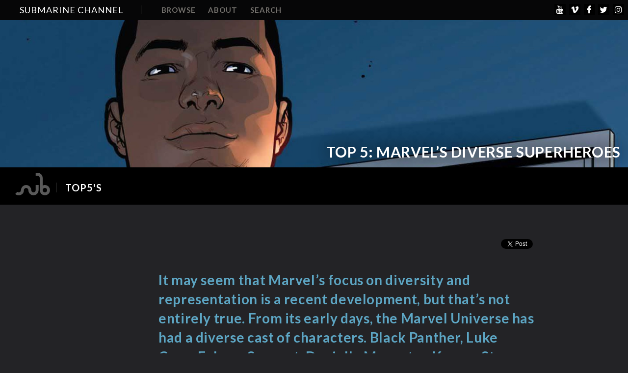

--- FILE ---
content_type: text/html; charset=UTF-8
request_url: https://submarinechannel.com/top5/top-5-marvels-diverse-superheroes/
body_size: 12306
content:
<!DOCTYPE html >
<html class="no-touch">
<head>
    <meta http-equiv="X-UA-Compatible" content="IE=edge">
    <meta charset="UTF-8"/>
    <meta name="viewport" content="width=device-width"/>
<meta name="google-site-verification" content="NqGITH6YaDDoSJK5ABElOe3bLpCJta282pJcCthxH0Y" />
    <meta name="google-site-verification" content="NqGITH6YaDDoSJK5ABElOe3bLpCJta282pJcCthxH0Y" />
    <link href='https://fonts.googleapis.com/css?family=Lato:400,300,700,900' rel='stylesheet' type='text/css'>
    <script src="https://use.fontawesome.com/0c4d6e8ec9.js"></script>
    <link rel="shortcut icon" href="/favicon.ico" type="image/x-icon">
    <link rel="icon" href="/favicon.ico" type="image/x-icon">
    <title>
        Submarine Channel |
        Top 5: Marvel&#039;s Diverse Superheroes - Submarine Channel    </title>


        <meta name='robots' content='index, follow, max-image-preview:large, max-snippet:-1, max-video-preview:-1' />

	<!-- This site is optimized with the Yoast SEO plugin v19.4 - https://yoast.com/wordpress/plugins/seo/ -->
	<meta name="description" content="Marvel&#039;s focus on diversity and representation is not recent development. Here&#039;s my list of five great diverse Marvel superheroes." />
	<link rel="canonical" href="https://submarinechannel.com/top5/top-5-marvels-diverse-superheroes/" />
	<meta property="og:locale" content="en_US" />
	<meta property="og:type" content="article" />
	<meta property="og:title" content="Top 5 Marvel Diverse Superheroes" />
	<meta property="og:description" content="Representation matters. A lot. Here&#039;s our list of five great diverse Marvel superheroes." />
	<meta property="og:url" content="https://submarinechannel.com/top5/top-5-marvels-diverse-superheroes/" />
	<meta property="og:site_name" content="Submarine Channel" />
	<meta property="article:modified_time" content="2018-07-09T14:59:30+00:00" />
	<meta property="og:image" content="https://submarinechannel.com/wp-content/uploads/2018/07/miles-morales-spider-man-2.jpg" />
	<meta property="og:image:width" content="1920" />
	<meta property="og:image:height" content="1252" />
	<meta property="og:image:type" content="image/jpeg" />
	<meta name="twitter:label1" content="Est. reading time" />
	<meta name="twitter:data1" content="9 minutes" />
	<script type="application/ld+json" class="yoast-schema-graph">{"@context":"https://schema.org","@graph":[{"@type":"WebSite","@id":"https://submarinechannel.com/#website","url":"https://submarinechannel.com/","name":"Submarine Channel","description":"The Future of Storytelling","potentialAction":[{"@type":"SearchAction","target":{"@type":"EntryPoint","urlTemplate":"https://submarinechannel.com/?s={search_term_string}"},"query-input":"required name=search_term_string"}],"inLanguage":"en-US"},{"@type":"ImageObject","inLanguage":"en-US","@id":"https://submarinechannel.com/top5/top-5-marvels-diverse-superheroes/#primaryimage","url":"https://submarinechannel.com/wp-content/uploads/2018/07/miles-morales-spider-man-2.jpg","contentUrl":"https://submarinechannel.com/wp-content/uploads/2018/07/miles-morales-spider-man-2.jpg","width":1920,"height":1252,"caption":"Top 5 Marvel diverse superheroes heroes Miles Morales Spider-Man diversity"},{"@type":"WebPage","@id":"https://submarinechannel.com/top5/top-5-marvels-diverse-superheroes/","url":"https://submarinechannel.com/top5/top-5-marvels-diverse-superheroes/","name":"Top 5: Marvel's Diverse Superheroes - Submarine Channel","isPartOf":{"@id":"https://submarinechannel.com/#website"},"primaryImageOfPage":{"@id":"https://submarinechannel.com/top5/top-5-marvels-diverse-superheroes/#primaryimage"},"image":{"@id":"https://submarinechannel.com/top5/top-5-marvels-diverse-superheroes/#primaryimage"},"thumbnailUrl":"https://submarinechannel.com/wp-content/uploads/2018/07/miles-morales-spider-man-2.jpg","datePublished":"2018-07-09T13:47:13+00:00","dateModified":"2018-07-09T14:59:30+00:00","description":"Marvel's focus on diversity and representation is not recent development. Here's my list of five great diverse Marvel superheroes.","breadcrumb":{"@id":"https://submarinechannel.com/top5/top-5-marvels-diverse-superheroes/#breadcrumb"},"inLanguage":"en-US","potentialAction":[{"@type":"ReadAction","target":["https://submarinechannel.com/top5/top-5-marvels-diverse-superheroes/"]}]},{"@type":"BreadcrumbList","@id":"https://submarinechannel.com/top5/top-5-marvels-diverse-superheroes/#breadcrumb","itemListElement":[{"@type":"ListItem","position":1,"name":"Home","item":"https://submarinechannel.com/"},{"@type":"ListItem","position":2,"name":"Top 5: Marvel&#8217;s Diverse Superheroes"}]}]}</script>
	<!-- / Yoast SEO plugin. -->


<link rel='dns-prefetch' href='//s.w.org' />
<link rel='stylesheet' id='wp-block-library-css'  href='https://submarinechannel.com/wp-includes/css/dist/block-library/style.min.css?ver=6.0.11' type='text/css' media='all' />
<style id='global-styles-inline-css' type='text/css'>
body{--wp--preset--color--black: #000000;--wp--preset--color--cyan-bluish-gray: #abb8c3;--wp--preset--color--white: #ffffff;--wp--preset--color--pale-pink: #f78da7;--wp--preset--color--vivid-red: #cf2e2e;--wp--preset--color--luminous-vivid-orange: #ff6900;--wp--preset--color--luminous-vivid-amber: #fcb900;--wp--preset--color--light-green-cyan: #7bdcb5;--wp--preset--color--vivid-green-cyan: #00d084;--wp--preset--color--pale-cyan-blue: #8ed1fc;--wp--preset--color--vivid-cyan-blue: #0693e3;--wp--preset--color--vivid-purple: #9b51e0;--wp--preset--gradient--vivid-cyan-blue-to-vivid-purple: linear-gradient(135deg,rgba(6,147,227,1) 0%,rgb(155,81,224) 100%);--wp--preset--gradient--light-green-cyan-to-vivid-green-cyan: linear-gradient(135deg,rgb(122,220,180) 0%,rgb(0,208,130) 100%);--wp--preset--gradient--luminous-vivid-amber-to-luminous-vivid-orange: linear-gradient(135deg,rgba(252,185,0,1) 0%,rgba(255,105,0,1) 100%);--wp--preset--gradient--luminous-vivid-orange-to-vivid-red: linear-gradient(135deg,rgba(255,105,0,1) 0%,rgb(207,46,46) 100%);--wp--preset--gradient--very-light-gray-to-cyan-bluish-gray: linear-gradient(135deg,rgb(238,238,238) 0%,rgb(169,184,195) 100%);--wp--preset--gradient--cool-to-warm-spectrum: linear-gradient(135deg,rgb(74,234,220) 0%,rgb(151,120,209) 20%,rgb(207,42,186) 40%,rgb(238,44,130) 60%,rgb(251,105,98) 80%,rgb(254,248,76) 100%);--wp--preset--gradient--blush-light-purple: linear-gradient(135deg,rgb(255,206,236) 0%,rgb(152,150,240) 100%);--wp--preset--gradient--blush-bordeaux: linear-gradient(135deg,rgb(254,205,165) 0%,rgb(254,45,45) 50%,rgb(107,0,62) 100%);--wp--preset--gradient--luminous-dusk: linear-gradient(135deg,rgb(255,203,112) 0%,rgb(199,81,192) 50%,rgb(65,88,208) 100%);--wp--preset--gradient--pale-ocean: linear-gradient(135deg,rgb(255,245,203) 0%,rgb(182,227,212) 50%,rgb(51,167,181) 100%);--wp--preset--gradient--electric-grass: linear-gradient(135deg,rgb(202,248,128) 0%,rgb(113,206,126) 100%);--wp--preset--gradient--midnight: linear-gradient(135deg,rgb(2,3,129) 0%,rgb(40,116,252) 100%);--wp--preset--duotone--dark-grayscale: url('#wp-duotone-dark-grayscale');--wp--preset--duotone--grayscale: url('#wp-duotone-grayscale');--wp--preset--duotone--purple-yellow: url('#wp-duotone-purple-yellow');--wp--preset--duotone--blue-red: url('#wp-duotone-blue-red');--wp--preset--duotone--midnight: url('#wp-duotone-midnight');--wp--preset--duotone--magenta-yellow: url('#wp-duotone-magenta-yellow');--wp--preset--duotone--purple-green: url('#wp-duotone-purple-green');--wp--preset--duotone--blue-orange: url('#wp-duotone-blue-orange');--wp--preset--font-size--small: 13px;--wp--preset--font-size--medium: 20px;--wp--preset--font-size--large: 36px;--wp--preset--font-size--x-large: 42px;}.has-black-color{color: var(--wp--preset--color--black) !important;}.has-cyan-bluish-gray-color{color: var(--wp--preset--color--cyan-bluish-gray) !important;}.has-white-color{color: var(--wp--preset--color--white) !important;}.has-pale-pink-color{color: var(--wp--preset--color--pale-pink) !important;}.has-vivid-red-color{color: var(--wp--preset--color--vivid-red) !important;}.has-luminous-vivid-orange-color{color: var(--wp--preset--color--luminous-vivid-orange) !important;}.has-luminous-vivid-amber-color{color: var(--wp--preset--color--luminous-vivid-amber) !important;}.has-light-green-cyan-color{color: var(--wp--preset--color--light-green-cyan) !important;}.has-vivid-green-cyan-color{color: var(--wp--preset--color--vivid-green-cyan) !important;}.has-pale-cyan-blue-color{color: var(--wp--preset--color--pale-cyan-blue) !important;}.has-vivid-cyan-blue-color{color: var(--wp--preset--color--vivid-cyan-blue) !important;}.has-vivid-purple-color{color: var(--wp--preset--color--vivid-purple) !important;}.has-black-background-color{background-color: var(--wp--preset--color--black) !important;}.has-cyan-bluish-gray-background-color{background-color: var(--wp--preset--color--cyan-bluish-gray) !important;}.has-white-background-color{background-color: var(--wp--preset--color--white) !important;}.has-pale-pink-background-color{background-color: var(--wp--preset--color--pale-pink) !important;}.has-vivid-red-background-color{background-color: var(--wp--preset--color--vivid-red) !important;}.has-luminous-vivid-orange-background-color{background-color: var(--wp--preset--color--luminous-vivid-orange) !important;}.has-luminous-vivid-amber-background-color{background-color: var(--wp--preset--color--luminous-vivid-amber) !important;}.has-light-green-cyan-background-color{background-color: var(--wp--preset--color--light-green-cyan) !important;}.has-vivid-green-cyan-background-color{background-color: var(--wp--preset--color--vivid-green-cyan) !important;}.has-pale-cyan-blue-background-color{background-color: var(--wp--preset--color--pale-cyan-blue) !important;}.has-vivid-cyan-blue-background-color{background-color: var(--wp--preset--color--vivid-cyan-blue) !important;}.has-vivid-purple-background-color{background-color: var(--wp--preset--color--vivid-purple) !important;}.has-black-border-color{border-color: var(--wp--preset--color--black) !important;}.has-cyan-bluish-gray-border-color{border-color: var(--wp--preset--color--cyan-bluish-gray) !important;}.has-white-border-color{border-color: var(--wp--preset--color--white) !important;}.has-pale-pink-border-color{border-color: var(--wp--preset--color--pale-pink) !important;}.has-vivid-red-border-color{border-color: var(--wp--preset--color--vivid-red) !important;}.has-luminous-vivid-orange-border-color{border-color: var(--wp--preset--color--luminous-vivid-orange) !important;}.has-luminous-vivid-amber-border-color{border-color: var(--wp--preset--color--luminous-vivid-amber) !important;}.has-light-green-cyan-border-color{border-color: var(--wp--preset--color--light-green-cyan) !important;}.has-vivid-green-cyan-border-color{border-color: var(--wp--preset--color--vivid-green-cyan) !important;}.has-pale-cyan-blue-border-color{border-color: var(--wp--preset--color--pale-cyan-blue) !important;}.has-vivid-cyan-blue-border-color{border-color: var(--wp--preset--color--vivid-cyan-blue) !important;}.has-vivid-purple-border-color{border-color: var(--wp--preset--color--vivid-purple) !important;}.has-vivid-cyan-blue-to-vivid-purple-gradient-background{background: var(--wp--preset--gradient--vivid-cyan-blue-to-vivid-purple) !important;}.has-light-green-cyan-to-vivid-green-cyan-gradient-background{background: var(--wp--preset--gradient--light-green-cyan-to-vivid-green-cyan) !important;}.has-luminous-vivid-amber-to-luminous-vivid-orange-gradient-background{background: var(--wp--preset--gradient--luminous-vivid-amber-to-luminous-vivid-orange) !important;}.has-luminous-vivid-orange-to-vivid-red-gradient-background{background: var(--wp--preset--gradient--luminous-vivid-orange-to-vivid-red) !important;}.has-very-light-gray-to-cyan-bluish-gray-gradient-background{background: var(--wp--preset--gradient--very-light-gray-to-cyan-bluish-gray) !important;}.has-cool-to-warm-spectrum-gradient-background{background: var(--wp--preset--gradient--cool-to-warm-spectrum) !important;}.has-blush-light-purple-gradient-background{background: var(--wp--preset--gradient--blush-light-purple) !important;}.has-blush-bordeaux-gradient-background{background: var(--wp--preset--gradient--blush-bordeaux) !important;}.has-luminous-dusk-gradient-background{background: var(--wp--preset--gradient--luminous-dusk) !important;}.has-pale-ocean-gradient-background{background: var(--wp--preset--gradient--pale-ocean) !important;}.has-electric-grass-gradient-background{background: var(--wp--preset--gradient--electric-grass) !important;}.has-midnight-gradient-background{background: var(--wp--preset--gradient--midnight) !important;}.has-small-font-size{font-size: var(--wp--preset--font-size--small) !important;}.has-medium-font-size{font-size: var(--wp--preset--font-size--medium) !important;}.has-large-font-size{font-size: var(--wp--preset--font-size--large) !important;}.has-x-large-font-size{font-size: var(--wp--preset--font-size--x-large) !important;}
</style>
<link rel='stylesheet' id='style.css-css'  href='https://submarinechannel.com/wp-content/themes/submarinechannel/style.css?v=1.48&#038;ver=6.0.11' type='text/css' media='all' />
<link rel='stylesheet' id='slickstyle-css'  href='https://submarinechannel.com/wp-content/themes/submarinechannel/js/slick/slick.css?ver=6.0.11' type='text/css' media='all' />
<script type='text/javascript' src='https://submarinechannel.com/wp-includes/js/jquery/jquery.min.js?ver=3.6.0' id='jquery-core-js'></script>
<script type='text/javascript' src='https://submarinechannel.com/wp-includes/js/jquery/jquery-migrate.min.js?ver=3.3.2' id='jquery-migrate-js'></script>
<script type='text/javascript' src='https://submarinechannel.com/wp-content/themes/submarinechannel/js/slick/slick.min.js?ver=6.0.11' id='slick-js'></script>
<link rel="https://api.w.org/" href="https://submarinechannel.com/wp-json/" /><link rel="alternate" type="application/json" href="https://submarinechannel.com/wp-json/wp/v2/top5/21890" /><link rel="EditURI" type="application/rsd+xml" title="RSD" href="https://submarinechannel.com/xmlrpc.php?rsd" />
<link rel="wlwmanifest" type="application/wlwmanifest+xml" href="https://submarinechannel.com/wp-includes/wlwmanifest.xml" /> 
<meta name="generator" content="WordPress 6.0.11" />
<link rel='shortlink' href='https://submarinechannel.com/?p=21890' />
<link rel="alternate" type="application/json+oembed" href="https://submarinechannel.com/wp-json/oembed/1.0/embed?url=https%3A%2F%2Fsubmarinechannel.com%2Ftop5%2Ftop-5-marvels-diverse-superheroes%2F" />
<link rel="alternate" type="text/xml+oembed" href="https://submarinechannel.com/wp-json/oembed/1.0/embed?url=https%3A%2F%2Fsubmarinechannel.com%2Ftop5%2Ftop-5-marvels-diverse-superheroes%2F&#038;format=xml" />
<script type="text/javascript">
        setTimeout(function(){var a=document.createElement("script");
        var b=document.getElementsByTagName('script')[0];
        a.src=document.location.protocol+"//script.crazyegg.com/pages/scripts/0012/9708.js";
        a.async=true;a.type="text/javascript";b.parentNode.insertBefore(a,b)}, 1);
        </script>
          <!-- Hotjar Tracking Code for www.submarinechannel.com -->
    <script>
        (function(h,o,t,j,a,r){
            h.hj=h.hj||function(){(h.hj.q=h.hj.q||[]).push(arguments)};
            h._hjSettings={hjid:390424,hjsv:5};
            a=o.getElementsByTagName('head')[0];
            r=o.createElement('script');r.async=1;
            r.src=t+h._hjSettings.hjid+j+h._hjSettings.hjsv;
            a.appendChild(r);
        })(window,document,'//static.hotjar.com/c/hotjar-','.js?sv=');
    </script>
    <!-- Facebook Pixel Code -->
    <script>
        !function(f,b,e,v,n,t,s)
        {if(f.fbq)return;n=f.fbq=function(){n.callMethod?
            n.callMethod.apply(n,arguments):n.queue.push(arguments)};
            if(!f._fbq)f._fbq=n;n.push=n;n.loaded=!0;n.version='2.0';
            n.queue=[];t=b.createElement(e);t.async=!0;
            t.src=v;s=b.getElementsByTagName(e)[0];
            s.parentNode.insertBefore(t,s)}(window, document,'script',
            'https://connect.facebook.net/en_US/fbevents.js');
        fbq('init', '137686383715434');
        fbq('track', 'PageView');
    </script>
    <noscript><img height="1" width="1" style="display:none"
                   src="https://www.facebook.com/tr?id=137686383715434&ev=PageView&noscript=1"
        /></noscript>
    <!-- End Facebook Pixel Code -->

    


</head>



<body class="top5-template-default single single-top5 postid-21890 top5">
<script>
    window.fbAsyncInit = function() {
        FB.init({
            appId      : '227525627277224',//'570315666511228',
            xfbml      : true,
            version    : 'v2.8'
        });
    };

    (function(d, s, id){
        var js, fjs = d.getElementsByTagName(s)[0];
        if (d.getElementById(id)) {return;}
        js = d.createElement(s); js.id = id;
        js.src = "//connect.facebook.net/en_US/sdk.js";
        fjs.parentNode.insertBefore(js, fjs);
    }(document, 'script', 'facebook-jssdk'));
</script>

<script>
    (function(i,s,o,g,r,a,m){i['GoogleAnalyticsObject']=r;i[r]=i[r]||function(){
            (i[r].q=i[r].q||[]).push(arguments)},i[r].l=1*new Date();a=s.createElement(o),
        m=s.getElementsByTagName(o)[0];a.async=1;a.src=g;m.parentNode.insertBefore(a,m)
    })(window,document,'script','https://www.google-analytics.com/analytics.js','ga');

    ga('create', 'UA-1149580-21', 'auto');
    ga('send', 'pageview');

</script>

<script>window.twttr = (function(d, s, id) {
        var js, fjs = d.getElementsByTagName(s)[0],
            t = window.twttr || {};
        if (d.getElementById(id)) return t;
        js = d.createElement(s);
        js.id = id;
        js.src = "https://platform.twitter.com/widgets.js";
        fjs.parentNode.insertBefore(js, fjs);

        t._e = [];
        t.ready = function(f) {
            t._e.push(f);
        };

        return t;
    }(document, "script", "twitter-wjs"));</script>
<div class="main">

    <header role="banner">
        <h1 class="site-title">
            <a href="http://www.submarinechannel.com/"
               title="Submarine Channel | The Future of Storytelling"
               rel="home" class="homelink">Submarine Channel</a>
        </h1>
        <div class="topnavcontainer">
        <nav class="topnav">
            <div class="menuitemcontainer"><span class="topnavparentitem browse">Browse</span>
                <a href="https://submarinechannel.com" class="topnavparentitem home">Home</a>
                <div class="menuflyout browseflyout">
                    <ul class="flyoutmenu">
                        <li>
                            <div class="links"><a href="https://submarinechannel.com/virtual-reality/">Virtual reality</a></div>
                        </li>
                        <li>
                            <div class="links"><a href="https://submarinechannel.com/interactive/">Interactive</a></div>
                        </li>
                        <li>
                            <div class="links"><a href="https://submarinechannel.com/motion-comics/">Motion Comics</a></div>
                        </li>
                        <li>
                            <div class="links"><a href="https://submarinechannel.com/creators/">Creators</a></div>
                        </li>
                        <li>
                            <div class="links"><a href="https://submarinechannel.com/essays/">Essays</a></div>
                        </li>
                        <li style="margin-bottom: 30px">
                            <div class="links"><a href="https://submarinechannel.com/originals/">Submarine Channel Productions</a></div>
                            </li>

                    </ul>
                </div>
            </div>
            <div class="menuitemcontainer">
                <a href="https://submarinechannel.com/about" class="topnavparentitem about">About</a>
                    <div class="menuflyout aboutflyout"><ul id="menu-browse" class="flyoutmenu"><li id="menu-item-19830" class="menu-item menu-item-type-post_type menu-item-object-page menu-item-19830"><a href="https://submarinechannel.com/about/">About</a></li>
<li id="menu-item-21880" class="menu-item menu-item-type-post_type menu-item-object-page menu-item-21880"><a href="https://submarinechannel.com/subscribe/">Newsletter</a></li>
<li id="menu-item-19832" class="menu-item menu-item-type-post_type menu-item-object-page menu-item-19832"><a href="https://submarinechannel.com/contact/">Contact</a></li>
<li id="menu-item-19833" class="menu-item menu-item-type-post_type menu-item-object-page menu-item-19833"><a href="https://submarinechannel.com/credits/">People</a></li>
<li id="menu-item-19834" class="menu-item menu-item-type-post_type menu-item-object-page menu-item-19834"><a href="https://submarinechannel.com/jobs/">Jobs &#038; Internships</a></li>
</ul></div>            </div>
<!--            <div class="menuitemcontainer">-->
<!--                <a href="--><!--" class="topnavparentitem blog">News</a>-->
<!--            </div>-->
            <div class="menuitemcontainer">
                <a href="#" class="topnavparentitem search">Search</a>
                <div class="menuflyout searchflyout"><form role="search" method="get" id="searchform" class="searchform" action="https://submarinechannel.com/">
				<div>
					<label class="screen-reader-text" for="s">Search for:</label>
					<input type="text" value="" name="s" id="s" />
					<input type="submit" id="searchsubmit" value="&#xf002;" />
				</div>
			</form>                </div>
            </div>
            <div class="socialicons">
		<a target="_blank" href="https://www.youtube.com/channel/UCJct0Rqj2DMSzZXF3P5cXNQ"><i class="fa fa-youtube" aria-hidden="true"></i></a>
                <a target="_blank" href="https://vimeo.com/submarinechannel/"><i class="fa fa-vimeo" aria-hidden="true"></i></a>
                <a target="_blank" href="https://www.facebook.com/Submarinechannel/" target="_blank"><i class="fa fa-facebook-f" aria-hidden="true"></i></a>
                <a target="_blank" href="https://twitter.com/submarinechannl" target="_blank"><i class="fa fa-twitter" aria-hidden="true"></i></a>
                <a target="_blank" href="https://www.instagram.com/submarinechannel/?hl=nl" target="_blank"><i class="fa fa-instagram" aria-hidden="true"></i></a>
            </div>
        </nav>
        </div>


        <button class="mobilemenuopener">
            <div class="thebutton"></div>
        </button>

    </header><div class="page top5">

        <div class="block pageheader top5header">
            <img class="headerimg originalheaderimg" src="https://submarinechannel.com/wp-content/uploads/2018/07/miles-morales-spider-man-2-1920x450-1531145271.jpg" width="1920" height="450" />
<h2 class="title_voor_header">Top 5: Marvel&#8217;s Diverse Superheroes</h2>        </div>

        <div class="block eersteheadingblock headingblock originalsheadingblock">
            <div class="heading originalsheading"><h2 class="originals"><a href="/top-5s">Top5's</a></h2><h3 class="top5title">Top 5: Marvel&#8217;s Diverse Superheroes</h3></div>
        </div>

        <div class="block originalmenu"></div>

        <div class="onderhetmenu">

            <div class="social blogcentered">

        





    <div class="socialitem twitter"><a href="http://twitter.com/share" class="twitter-share-button" data-count="none" data-url="" data-text="">Tweet</a></div>


    <div class="socialitem facebook"><div class="fb-share-button" data-href="https://submarinechannel.com/top5/top-5-marvels-diverse-superheroes/" data-layout="button"
     data-size="small" data-mobile-iframe="true"><a class="fb-xfbml-parse-ignore" target="_blank"
                                                    href="https://www.facebook.com/sharer/sharer.php?u=https%3A%2F%2Fsubmarinechannel.com%2Ftop5%2Ftop-5-marvels-diverse-superheroes%2F&amp;src=sdkpreparse">Share</a>
    </div>
    </div>
 </div>            
<div class="block content ">
    <div class="item blogcentered">
        <p><h2>It may seem that Marvel&#8217;s focus on diversity and representation is a recent development, but that&#8217;s not entirely true. From its early days, the Marvel Universe has had a diverse cast of characters. Black Panther, Luke Cage, Falcon, Sunspot, Danielle Moonstar, Karma, Storm, Blade, Puma, Daredevil and Rocket Racoon (shouldn&#8217;t genetically engineered animals be represented as well?), have been around for quite some time. And let&#8217;s consider The Vulture, one of Spider-Man&#8217;s deadliest foes, as an example of an old guy who is still energetic and kick-ass. The same goes for Peter Parker&#8217;s aunt May and many other supporting characters in Marvel stories. Let us know who your favorite diverse superheroes are on <a href="https://www.facebook.com/Submarinechannel/posts/1715395025174613" target="_blank" rel="noopener">Facebook</a> or <a href="https://twitter.com/SubmarineChannl/status/1016333174992003072" target="_blank" rel="noopener">Twitter</a>.</h2>
<h2>By Michael Minneboo</h2>
<p>&nbsp;</p>
<div id="attachment_21900" style="width: 1010px" class="wp-caption alignleft"><a href="https://submarinechannel.com/wp-content/uploads/2018/07/Marvel-diverse-dani-moonstar-blade-sunspot-falcon.jpg"><img aria-describedby="caption-attachment-21900" class="size-full wp-image-21900" src="https://submarinechannel.com/wp-content/uploads/2018/07/Marvel-diverse-dani-moonstar-blade-sunspot-falcon.jpg" alt="Marvel-diverse-dani-moonstar-blade-sunspot-falcon" width="1000" height="381" srcset="https://submarinechannel.com/wp-content/uploads/2018/07/Marvel-diverse-dani-moonstar-blade-sunspot-falcon.jpg 1000w, https://submarinechannel.com/wp-content/uploads/2018/07/Marvel-diverse-dani-moonstar-blade-sunspot-falcon-768x293.jpg 768w" sizes="(max-width: 1000px) 100vw, 1000px" /></a><p id="caption-attachment-21900" class="wp-caption-text">Dani Moonstar, Falcon, Sunspot, Blade</p></div>
<p>&nbsp;</p>
<p>In recent years Marvel added characters like America Chavez, Ms. Marvel, a female Thor, a Korean-American Hulk, a black Spider-Man and a black Captain America and so on. Not that all these efforts at diversity have been successful; a lot of solo titles with non-white and/or feminist characters have been cancelled after a relatively short run.</p>
<p>Still, representation matters. A lot. When you check the letter pages of &#8216;America&#8217; for instance, the comic revolving around <a href="https://www.youtube.com/watch?v=oLJO8wFwq-I" target="_blank" rel="noopener">America Chavez</a>, Marvel&#8217;s first Latin-American LGBTQ character to star in an ongoing series, readers express how happy they are to finally read about heroes that look like them, that have to deal with the same stuff as they do. As Nathan Hinojosa writes: &#8216;I have to thank y&#8217;all for representing Latinas, and giving me a character that my daughter could one day look up to and admire.&#8217;</p>
<p>However, &#8216;America&#8217; has been cancelled after only 12 issues because of poor sales. According to some detractors, this has everything to do with poor writing and the comic being too preachy.</p>
<p>Personally I find minority superheroes that are a direct rip-off of existing characters a sign of a lack of creativity. The black superhero Sam Wilson, who played Captain America for a while, comes to mind. And the female version of Thor. Wilson was a great character in his own right as the Falcon. I find these solutions rather insulting to the reader. I&#8217;d rather see NEW superheroes with a diverse background and sexual orientation rather than those lazy, non-creative variants of existing heroes. People who feel they need to be represented more in fiction deserve better. And frankly the same can be said for all readers.</p>
<p>Come on, Marvel! Introduce new interesting gay, lesbian, transsexual, asexual and whatever characters instead of ripping off existing characters. Marvel doesn&#8217;t call itself &#8216;The house of ideas&#8217; for nothing. Those words are better worth something! Thankfully, a lot of times those ideas are pretty good as you can see by this short list of great Marvel characters.</p>
<p>&nbsp;</p>
<p><a href="https://submarinechannel.com/wp-content/uploads/2018/07/storm.jpg"><img loading="lazy" class="alignleft size-full wp-image-21891" src="https://submarinechannel.com/wp-content/uploads/2018/07/storm.jpg" alt="Top 5 Marvel diversity heroes Storm X-Men" width="640" height="360" srcset="https://submarinechannel.com/wp-content/uploads/2018/07/storm.jpg 640w, https://submarinechannel.com/wp-content/uploads/2018/07/storm-768x432.jpg 768w, https://submarinechannel.com/wp-content/uploads/2018/07/storm-272x153.jpg 272w" sizes="(max-width: 640px) 100vw, 640px" /></a></p>
<h2>1. Storm (<a href="http://marvel.wikia.com/wiki/Ororo_Munroe_(Earth-616)" target="_blank" rel="noopener">Marvel Wikia</a>)</h2>
<p>The X-Men comics thematically are all about prejudice and discrimination. The comics revolve around mutants, people whose special powers manifest at puberty. The mutants are often hunted down and discriminated by society: people are afraid of them because of their abilities. The mutants are a metaphor for how society deals with &#8216;The Other&#8217; and &#8216;The Outsider&#8217;.</p>
<p>Granted, sometimes mutants look pretty weird: Nightcrawler looks like a blue colored devil or demon, and Beast looks like, well, a blue furry animal. Because of the main theme, it makes sense that the X-Men team consists of a very diverse cast. Although that wasn&#8217;t really the case when Stan Lee and Jack Kirby created the team in 1963, the rebooted version from 1975 by Len Wein and Dave Cockrum has a very diverse membership with international roots. For instance, Wein and Cockrum introduced Storm. Her real name is Ororo Munroe, and she&#8217;s the child of a tribal princess of Kenya and an American photojournalist, David Munroe. Storm is able to control the weather and atmosphere. She&#8217;s one of the most powerful mutants on the planet and some think she&#8217;s a goddess.</p>
<p>Storm suffers from claustrophobia: when she was five years old a plane crashed on their home, killing her parents and also burying Ororo who survived. A weakness that makes her more than human, but her humanity comes from a love of all life, and being very much in touch with nature and the spirit of our planet. Since her introduction Storm has grown tremendously as a character, eventually becoming the leader of the X-Men and a mother figure to young Kitty Pryde, a fellow X-Men. Even when Storm lost her powers, she was still a very capable warrior and leader. All this makes Storm one of the coolest Marvel characters ever, and one of my favourite X-Men.</p>
<p>&nbsp;</p>
<p><a href="https://submarinechannel.com/wp-content/uploads/2018/07/Black-Panther1.jpg"><img loading="lazy" class="alignleft size-full wp-image-21894" src="https://submarinechannel.com/wp-content/uploads/2018/07/Black-Panther1.jpg" alt="Top 5 Marvel diverse superheroes heroes Black Panther diversity" width="677" height="513" /></a></p>
<h2>2. Black Panther (<a href="http://marvel.wikia.com/wiki/T%27Challa_(Earth-616)" target="_blank" rel="noopener">Marvel Wikia</a>)</h2>
<p>Created by Stan Lee and Jack Kirby, Black Panther made his first appearance in Fantastic Four #52 (spring 1966). Black Panther is a loyal member of the Avengers and has been a part of the regular roster of Marvel heroes since his creation. In the last five decades numerous Black Panther series have been published and cancelled at one time or another. As far as I know, he&#8217;s the first black superhero ever. Black Panther is T&#8217;Challa, king of the fictional African country Wakanda. T&#8217;Challa is a nobel character that divides his time between being a superhero and his duties as the leader of Wakanda. With Wakanda, Lee turned some stereotypes about Africa on its head. Instead of being poor and backwards, Wakanda is technically the most advanced country in the world and one of the richest thanks to a Vibranium mine, a rare metal that is the source of their technical expertise. As the Black Panther movie from director Ryan Coogler has shown, T&#8217;Challa&#8217;s kingdom is a bit of a weird mix of African tradition, modern technology and superhero lore. But that&#8217;s also part of the fun of Black Panther&#8217;s world.</p>
<p>&nbsp;</p>
<p><a href="https://submarinechannel.com/wp-content/uploads/2018/07/ms.-marvel.jpg"><img loading="lazy" class="alignleft size-full wp-image-21895" src="https://submarinechannel.com/wp-content/uploads/2018/07/ms.-marvel.jpg" alt="Top 5 Marvel diverse superheroes heroes Ms Marvel Kamala Khan diversity" width="854" height="570" srcset="https://submarinechannel.com/wp-content/uploads/2018/07/ms.-marvel.jpg 854w, https://submarinechannel.com/wp-content/uploads/2018/07/ms.-marvel-768x513.jpg 768w" sizes="(max-width: 854px) 100vw, 854px" /></a></p>
<h2>3. Ms. Marvel (<a href="http://marvel.wikia.com/wiki/Kamala_Khan">Marvel Wikia</a>)</h2>
<p>Kamala Khan is a sixteen-year-old Pakistani-American girl from Jersey City. She idolises superheroes, especially Carol Danvers who calls herself Captain Marvel (she used to be Ms. Marvel). Kamala has a hard time fitting in: she is a Muslim and her parents try to bring her up according to their faith. Obviously, they don’t like their teenage girl to go to parties where boys attend as well and alcohol is being served. Her older brother spends his time praying all day, wearing traditional clothes, much to the chagrin of their father who’d rather see his son get a job. Kamala is living between two worlds, not really fitting in with either of them. Some of her white American school buddies, particularly Zoe, have no problem pointing out that she’s the odd one out. When Kamala is bestowed superpowers, her life gets even stranger. All of a sudden she can change her appearance to whomever she wants, even her mother, and she can stretch her body to become very big or very small. She also heals a lot faster than before. Kamala becomes the new Ms. Marvel.</p>
<p>Kamala&#8217;s story is also about trying to determine your identity, accepting who you are and not being afraid to show it. These are important issues for teens, and typical for coming-of-age stories.</p>
<p>Kamala is actually the fourth character called Ms. Marvel in the Marvel Comic books, but she’s the first Muslim character to headline her own book. Ms. Marvel was created by G. Willow Wilson and Adrian Alphona. This new Ms. Marvel is one is one of the most successful non-white superheroes introduced in the last couple of years.</p>
<p>&nbsp;</p>
<p><a href="https://submarinechannel.com/wp-content/uploads/2018/07/Iceman.jpg"><img loading="lazy" class="alignleft size-full wp-image-21896" src="https://submarinechannel.com/wp-content/uploads/2018/07/Iceman.jpg" alt="Top 5 Marvel diverse superheroes heroes Iceman gay" width="740" height="378" /></a></p>
<h2>4. Iceman (<a href="http://marvel.wikia.com/wiki/Robert_Drake_(Earth-616">Marvel Wikia</a>)</h2>
<p>Robert (Bobby) Drake was one of the original X-Men. As his moniker indicates he can generate, manipulate and fully control ice, snow and cold temperatures. He can also use his mutant ability to freeze any air moisture into super-hard ice. He&#8217;s also pretty funny and like Spider-Man cracks jokes during the fights.</p>
<p>Recently Bobby came out as being gay. This happened in a wonderful scifi way that only the people at Marvel could come up with. The young X-Men time travelled from the past to the present. When young telepath Jean Grey accidentally reads young Bobby&#8217;s mind, she discovers he&#8217;s been living in the closet. When young Bobby confronts his older counterpart he admits he&#8217;s been gay all this time as well. This was a bit of a surprise for a lot of readers, because Bobby has had heterosexual relationships in the past, including a thing with the wonderful Kitty Pryde.</p>
<p>The series &#8216;Iceman&#8217;, written by Sina Grace and illustrated by Alessandro Vitti and Edgar Salazar, deals with Bobby coming to grips with his homosexuality and his coming out to the world. Besides having to fight bad guys like Juggernaut, he also has to deal with dating apps. His parents aren&#8217;t too happy with their son being a mutant, and when Bobby finally confronts them with being gay, they have a very hard time dealing with this as well. (In a way, coming out as a mutant is a metaphor for coming out in general.)</p>
<p>When his mother remarks that him being gay doesn&#8217;t make any sense since he has had a lot of girlfriends in the past, he replies: &#8216;Don&#8217;t you wonder why none of them stuck around, mom? […] Haven&#8217;t you ever been with someone and know deep down that it&#8217;s not right? That&#8217;s how it&#8217;s felt with EVERY girl … EVERY time.&#8217;</p>
<p>Although the argument can be made that this coming out scenario is <a href="https://io9.gizmodo.com/marvels-iceman-series-is-everything-i-love-and-hate-abo-1800704227" target="_blank" rel="noopener">rather textbook like</a> because we&#8217;ve seen it a lot in queer media, it&#8217;s still very well executed. Too bad &#8216;Iceman&#8217; has also been cancelled after 11 issues.</p>
<p>&nbsp;</p>
<p><a href="https://submarinechannel.com/wp-content/uploads/2018/07/miles-morales-spider-man-2.jpg"><img loading="lazy" class="alignleft size-full wp-image-21902" src="https://submarinechannel.com/wp-content/uploads/2018/07/miles-morales-spider-man-2.jpg" alt="Top 5 Marvel diverse superheroes heroes Miles Morales Spider-Man diversity" width="1920" height="1252" srcset="https://submarinechannel.com/wp-content/uploads/2018/07/miles-morales-spider-man-2.jpg 1920w, https://submarinechannel.com/wp-content/uploads/2018/07/miles-morales-spider-man-2-214x141-1531145382.jpg 214w, https://submarinechannel.com/wp-content/uploads/2018/07/miles-morales-spider-man-2-768x501.jpg 768w, https://submarinechannel.com/wp-content/uploads/2018/07/miles-morales-spider-man-2-1024x668.jpg 1024w" sizes="(max-width: 1920px) 100vw, 1920px" /></a></p>
<h2>5. Miles Morales (<a href="http://marvel.wikia.com/wiki/Miles_Morales_(Earth-1610)">Marvel Wikia</a>)</h2>
<p>An argument can be made that too many Spider-Man-like characters are currently walking around in the Marvel Universe: with Spider-Gwen, Silk and Miles Morales, to name just the most important ones. Technically speaking Miles Morales is a rip-off of Spider-Man, so therefore he shouldn&#8217;t be on this list. But he&#8217;s an original new character created by Brian Michael Bendis and artist Sara Pichelli, and that makes him a better option when it comes to diversity than let&#8217;s say an already existing African-American character playing for Captain America. Also, the Black Hispanic teen has conquered the hearts of many comic book readers and is to star in <a href="https://www.youtube.com/watch?v=6yPsDcKeXQ4" target="_blank" rel="noopener">his own animated feature</a>.</p>
<p>Morales was an inhabitant of Marvel&#8217;s Ultimate Universe comic line. When the Peter Parker of that universe died, Morales took over being Spider-Man. Just like Peter Parker, Morales gets his powers when he is a teenager, and has to combine his responsibilities of being a superhero with his responsibilities as a high school student.</p>
<p>Miles Morales possesses powers quite similar to those of the original Spider-Man, which were derived from the bite of a genetically engineered spider. But as a bonus, Morales has two abilities that the original (Ultimate) Spider-Man does not have. Morales is able to camouflage himself and his clothing, to match his surroundings. Also he has a venom strike that can paralyze most people just by touching them.</p>
<p>In the current comics, Morales is Spider-Man in the mainstream universe, so now there are two Spider-Men swinging around in New York. Although my Spidey will always be Peter Parker, Morales is a great example of representing minorities in superhero comics.</p>
<p>&nbsp;</p>
</p>
    </div>

</div>
<div class="block content">
    </div>
            <div class="author blogcentered">
<strong>By <a href="https://submarinechannel.com/author/michaelminneboo/" title="Posts by Michael Minneboo" rel="author">Michael Minneboo</a></strong> 
  <p>Michael Minneboo is a comics expert, journalist and blogger. He has been a Spider-Man-fan for over 30 years. His book 'Mijn vriend Spider-Man: Superhelden, geeks en fancultuur' (My Buddy Spider-Man: Superheroes, geeks and fan culture) came out in 2017. He blogs and vlogs about comics and popular culture on Youtube.com/user/MikesWebs. Find him on Twitter @MichaelMinneboo</p>
</div>
<!--AJDEV-->
            <div class="relatedmenu">
    <div class="inner">
        <div class="schuifMee">
            <div class="relateditems originals"><h3 class="relatedtype">Originals</h3><div class="relateditem post_20313" >
    <a class="relatedlink" href="https://submarinechannel.com/motioncomics/screendiver/"><img src="https://submarinechannel.com/wp-content/uploads/2018/12/black-eyed-peas-marvel-Masters-of-the-Sun-poster-2017-billboard-1548-214x141.jpg" /></a>
    <div class="relatedcaption">
        <h2>Screendiver</h2>
    </div>
</div><div class="relateditem post_9126" >
    <a class="relatedlink" href="https://submarinechannel.com/motioncomics/art-of-pho/"><img src="https://submarinechannel.com/wp-content/uploads/2012/10/TheArtOfPho-still10-214x141-1554390439.jpg" /></a>
    <div class="relatedcaption">
        <h2>The Art of Pho</h2>
    </div>
</div></div><div class="relateditems top5s"><h3 class="relatedtype">Top5's</h3><div class="relateditem post_21029" >
    <a class="relatedlink" href="https://submarinechannel.com/top5/top-5-best-spider-man-comics/"><img src="https://submarinechannel.com/wp-content/uploads/2017/10/Amazing-Spider-Man-33-2-214x141-1507554430.jpg" /></a>
    <div class="relatedcaption">
        <h2>Best Spider-Man Comics</h2>
    </div>
</div><div class="relateditem post_19094" >
    <a class="relatedlink" href="https://submarinechannel.com/top5/new-top-5-halloween-comics/"><img src="https://submarinechannel.com/wp-content/uploads/2017/10/Batman-Haunted-Knight-Tim-Sale-214x141.jpg" /></a>
    <div class="relatedcaption">
        <h2>Halloween Comics</h2>
    </div>
</div><div class="relateditem post_21566" >
    <a class="relatedlink" href="https://submarinechannel.com/top5/top-5-best-comics-journalism-websites/"><img src="https://submarinechannel.com/wp-content/uploads/2018/02/Drawing-the-Times-Domiz-Refugee-Camp-in-Iraqi-Kurdistan-Olivier-Kugler-214x141.jpg" /></a>
    <div class="relatedcaption">
        <h2>Top 5 Best Comics Journalism Websites</h2>
    </div>
</div><div class="relateditem post_19296" >
    <a class="relatedlink" href="https://submarinechannel.com/top5/top-5-best-autobiographical-comic-book-artists/"><img src="https://submarinechannel.com/wp-content/uploads/2016/01/American-Splendor-3-214x141.jpg" /></a>
    <div class="relatedcaption">
        <h2>Autobiographical Comic Book Artists</h2>
    </div>
</div><div class="relateditem post_21167" >
    <a class="relatedlink" href="https://submarinechannel.com/top5/best-european-underground-comic-magazines-zines/"><img src="https://submarinechannel.com/wp-content/uploads/2017/10/Best-European-underground-comics-Kuti-Kuti-43b-214x141.jpg" /></a>
    <div class="relatedcaption">
        <h2>European Underground Comic Mags</h2>
    </div>
</div><div class="relateditem post_18907" >
    <a class="relatedlink" href="https://submarinechannel.com/top5/top-5-best-superhero-movies/"><img src="https://submarinechannel.com/wp-content/uploads/2015/08/Spider-Man_398Pyxurz-214x141.jpg" /></a>
    <div class="relatedcaption">
        <h2>Superhero Movies</h2>
    </div>
</div></div>        </div>
        <div class="opener">related</div>
    </div>
</div>
        </div>
    

</div>
<footer class="footer">
<!--    <div class="bovenkant">-->
        <!--    </div>-->

    <div class="onderkant">
        <div class="pagemenu">
            <div class="menu-footer-pages-menu-container"><ul id="menu-footer-pages-menu" class="menu"><li id="menu-item-1467" class="menu-item menu-item-type-post_type menu-item-object-page menu-item-1467"><a href="https://submarinechannel.com/press/">Press</a></li>
<li id="menu-item-1469" class="menu-item menu-item-type-post_type menu-item-object-page menu-item-1469"><a href="https://submarinechannel.com/contact/">Contact</a></li>
<li id="menu-item-6254" class="menu-item menu-item-type-post_type menu-item-object-page menu-item-6254"><a href="https://submarinechannel.com/sales/">Sales</a></li>
<li id="menu-item-3937" class="menu-item menu-item-type-post_type menu-item-object-page menu-item-3937"><a href="https://submarinechannel.com/jobs/">Jobs &#038; Internships</a></li>
<li id="menu-item-1468" class="no-seperator menu-item menu-item-type-post_type menu-item-object-page menu-item-1468"><a href="https://submarinechannel.com/credits/">People</a></li>
</ul></div>
        </div><!-- .site-info -->

        <div class="copyrightmenu">
            <p class="copyright">Copyright © 2010 - 2026 Submarine Channel - All rights reserved</p>
            <div class="menu-footer-copyright-pages-container"><ul id="menu-footer-copyright-pages" class="menu"><li id="menu-item-1465" class="menu-item menu-item-type-post_type menu-item-object-page menu-item-1465"><a href="https://submarinechannel.com/terms-of-use-disclaimer/">Terms of Use (Disclaimer)</a></li>
<li id="menu-item-1466" class="no-seperator menu-item menu-item-type-post_type menu-item-object-page menu-item-1466"><a href="https://submarinechannel.com/privacy-policy/">Privacy Policy</a></li>
</ul></div>
        </div><!-- .site-info -->

    </div>

</footer><!-- #colophon .site-footer -->

<script type='text/javascript' src='https://submarinechannel.com/wp-content/themes/submarinechannel/js/jquery.fitvids.js?ver=1.48' id='fitvid-js'></script>
<script type='text/javascript' id='submarinechannel-js-extra'>
/* <![CDATA[ */
var ajax_object = {"ajax_url":"https:\/\/submarinechannel.com\/wp-content\/themes\/submarinechannel\/get_content.php","we_value":"1234","regajaxurl":"https:\/\/submarinechannel.com\/wp-admin\/admin-ajax.php"};
/* ]]> */
</script>
<script type='text/javascript' src='https://submarinechannel.com/wp-content/themes/submarinechannel/js/theme.js?ver=1.48' id='submarinechannel-js'></script>
<!-- <div class="mailchimp slidein">
    <div class="close">x</div>
    <h3>HELLO fellow human,</h3>
    <p>Please subscribe to the Submarine Channel newsletter. We will not bother you more than twice a month. Promise!</p>
    </div> -->
</div>
</body>
</html>


--- FILE ---
content_type: text/css
request_url: https://submarinechannel.com/wp-content/themes/submarinechannel/style.css?v=1.48&ver=6.0.11
body_size: 10064
content:
/*
Theme Name: Submarine Channel
Theme URI: https://submarinechannel.com
Author: Submarine Channel
Author URI: https://submarinechannel.com/
Description: Submarine Channel 2016 theme
Version: 1.0
License: GNU General Public License v2 or later
License URI: http://www.gnu.org/licenses/gpl-2.0.html
Text Domain: submarinechannel
*/
@import "circular.css";
/* Browser reset */
html {
  box-sizing: border-box;
}
*,
*:before,
*:after {
  box-sizing: inherit;
}
html,
body,
div,
span,
applet,
object,
iframe,
h1,
h2,
h3,
h4,
h5,
h6,
p,
blockquote,
pre,
a,
abbr,
acronym,
address,
big,
cite,
code,
del,
dfn,
em,
font,
img,
ins,
kbd,
q,
s,
samp,
small,
strike,
strong,
sub,
sup,
tt,
var,
b,
u,
i,
center,
dl,
dt,
dd,
ol,
ul,
li,
fieldset,
form,
label,
legend {
  margin: 0;
  padding: 0;
  border: 0;
  outline: 0;
  background: transparent;
  font-size: 100%;
  vertical-align: baseline;
}
body {
  line-height: 1.2;
}
p {
  margin-bottom: 2em;
}
ol,
ul {
  list-style: none;
}
blockquote,
q {
  quotes: none;
}
blockquote:before,
blockquote:after,
q:before,
q:after {
  content: "";
  content: none;
}
blockquote {
  margin: 20px 0 30px;
  padding-left: 20px;
  border-left: 5px solid;
}
:focus {
  outline: 0;
}
ins {
  text-decoration: none;
}
del {
  text-decoration: line-through;
}
table {
  border-spacing: 0;
  border-collapse: collapse;
}
article,
aside,
footer,
header,
nav,
section {
  display: block;
}
.page {
  width: 100%;
  overflow-x: hidden;
  background-color: #232326;
}
html body {
  background-color: #232326;
  color: #ccc;
  font-family: 'Lato', sans-serif;
  letter-spacing: 0.04rem;
  line-height: 1.65;
  font-weight: 400;
  font-size: 22px;
  font-weight: 300;
}
html body a {
  color: #fff;
}
@media (max-width: 1024px) {
  html body {
    font-size: 20px;
  }
}
@media (max-width: 600px) {
  html body {
    font-size: 18px;
  }
}
html body div.main {
  max-width: 1920px;
  margin: 0 auto;
  background-color: #232326;
}
html body div.main a.logolink {
  display: none;
  width: 8%;
  z-index: 17;
  max-width: 220px;
  min-width: 80px;
  position: absolute;
  top: 33px;
  left: 41px;
}
html body div.main a.logolink img.logo {
  width: 100%;
  -webkit-filter: drop-shadow(0px 0px 9px rgba(0, 0, 0, 0.1));
  filter: drop-shadow(0px 0px 9px rgba(0, 0, 0, 0.1));
  /* Same syntax as box-shadow */
}
@media (max-width: 1024px) {
  html body div.main a.logolink {
    left: 14px;
    top: 19px;
  }
}
@media (max-width: 600px) {
  html body div.main a.logolink {
    display: none !important;
  }
}
html body div.main header {
  position: fixed;
  top: 0px;
  transition: top 0.5s;
  padding: 1px 10px 0 10px;
  z-index: 20;
  width: 100%;
  max-width: 1920px;
  background-color: rgba(0, 0, 0, 0.81);
}
html body div.main header h1.site-title {
  display: inline-block;
  vertical-align: top;
  padding-bottom: 0px;
  padding-top: 0;
  letter-spacing: 1px;
  margin-left: 30px;
  font-weight: 500;
  margin-bottom: 0px;
}
html body div.main header h1.site-title a {
  padding-right: 35px;
  color: #74716d;
  text-transform: uppercase;
  text-decoration: none;
  font-size: 18px;
  height: 18px;
  line-height: 18px;
  display: inline-block;
  border-right: 1px solid #74716d;
}
html body div.main header h1.site-title a.homelink {
  color: #fff;
}
html body div.main header .topnavcontainer {
  display: inline-block;
  vertical-align: bottom;
  font-size: 15px;
  /* margin-left: 25px; */
  font-weight: 500;
}
@media (max-width: 1024px) {
  html body div.main header .topnavcontainer {
    position: absolute;
    left: 0;
    top: 0;
    width: 0;
    height: 0;
  }
  html body div.main header .topnavcontainer.active {
    width: 100%;
    height: 100vh;
  }
}
html body div.main header nav.topnav {
  display: inline-block;
  vertical-align: bottom;
  font-size: 15px;
  margin-left: 25px;
  font-weight: 500;
}
html body div.main header nav.topnav .menuitemcontainer {
  display: inline-block;
  position: relative;
  margin: 0 0 0 0px;
}
html body div.main header nav.topnav .menuitemcontainer > a,
html body div.main header nav.topnav .menuitemcontainer .topnavparentitem {
  padding: 9px 11px 11px 11px;
  color: #74716d;
  display: inline-block;
  font-weight: 600;
  letter-spacing: 1px;
  line-height: 20px;
  text-transform: uppercase;
  text-decoration: none;
}
html body div.main header nav.topnav .menuitemcontainer .menuflyout {
  display: none;
  background-color: rgba(0, 0, 0, 0.81);
  border-top: 2px solid #fff;
  padding: 20px 8px;
  position: absolute;
  width: 200px;
  height: auto;
}
html body div.main header nav.topnav .menuitemcontainer .menuflyout ul.flyoutmenu > li a {
  padding: 11px 13px 11px 13px;
  color: #aaaaaa;
  display: inline-block;
  font-weight: 300;
  line-height: 20px;
  height: 34px;
  text-decoration: none;
}
html body div.main header nav.topnav .menuitemcontainer .menuflyout ul.flyoutmenu > li a:hover {
  color: #fff;
}
html body div.main header nav.topnav .menuitemcontainer .menuflyout ul.flyoutmenu > li h3 a {
  padding: 11px 13px 11px 13px;
  color: #ffffff;
  display: inline-block;
  font-weight: 600;
  line-height: 20px;
  height: 34px;
}
html body div.main header nav.topnav .menuitemcontainer .menuflyout ul.flyoutmenu > li div.links,
html body div.main header nav.topnav .menuitemcontainer .menuflyout ul.flyoutmenu > li.menu-item {
  line-height: 20px;
  height: 34px;
  cursor: pointer;
  text-transform: uppercase;
  padding: 4px 13px 4px 0px;
  color: #74716d;
  font-weight: bold;
  width: 239px;
  display: inline-block;
  vertical-align: top;
}
html body div.main header nav.topnav .menuitemcontainer .menuflyout ul.flyoutmenu > li div.links:hover,
html body div.main header nav.topnav .menuitemcontainer .menuflyout ul.flyoutmenu > li.menu-item:hover {
  color: #fff;
}
html body div.main header nav.topnav .menuitemcontainer .menuflyout ul.flyoutmenu > li ul.rechts {
  position: absolute;
  border-left: 2px solid #74716d;
  padding-left: 31px;
  display: none;
  top: 25px;
  left: 279px;
  overflow: hidden;
}
html body div.main header nav.topnav .menuitemcontainer .menuflyout ul.flyoutmenu > li ul.rechts li a {
  position: relative;
  top: -11px;
}
html body div.main header nav.topnav .menuitemcontainer .menuflyout ul.flyoutmenu > li ul.rechts li a:hover {
  color: #fff;
}
html body div.main header nav.topnav .menuitemcontainer .menuflyout ul.flyoutmenu > li.hover ul.rechts {
  display: block;
}
@media (max-width: 1024px) {
  html body div.main header nav.topnav .menuitemcontainer .menuflyout ul.flyoutmenu > li.hover ul.rechts {
    display: none;
  }
}
html body div.main header nav.topnav .menuitemcontainer:hover {
  background-color: rgba(255, 255, 255, 0.11);
}
html body div.main header nav.topnav .menuitemcontainer:hover a {
  color: #fff;
}
html body div.main header nav.topnav .menuitemcontainer:hover .menuflyout {
  display: block;
}
html body.page-template-page-home div.main a.logolink,
html body.page-template-page-home1 div.main a.logolink,
html body.page-template-page-home2 div.main a.logolink {
  display: block;
}
.categorierows {
  background-color: #1c1c1f;
  padding-top: 2.2vw;
}
.categorieblok,
.bannerblok {
  width: 100%;
  overflow: hidden;
  position: relative;
  max-height: 338px;
  padding-bottom: 2.2vw;
  background-color: #1c1c1f;
}
.categorieblok .imgcontainer,
.bannerblok .imgcontainer {
  position: relative;
  margin-top: 0;
  height: 15.4vw;
  width: 100%;
  overflow: hidden;
  display: block;
}
.categorieblok .imgcontainer img,
.bannerblok .imgcontainer img {
  transition: all 0.5s;
  width: 100%;
  height: 100%;
  object-fit: cover;
}
@media (max-width: 600px) {
  .categorieblok .imgcontainer,
  .bannerblok .imgcontainer {
    height: 25.4vw;
  }
  .categorieblok .imgcontainer img,
  .bannerblok .imgcontainer img {
    opacity: 0.6;
    width: auto;
    height: 100%;
    margin-left: -30%;
  }
}
.categorieblok:hover img,
.bannerblok:hover img {
  transition: all 0.5s;
  transform: scale(1.04, 1.04);
}
.categorieblok h2,
.bannerblok h2 {
  font-weight: 600;
  position: absolute;
  text-shadow: 0px 0 32.8px #000000;
  bottom: 39%;
  left: 0;
  z-index: 2;
  font-size: 5.6vw;
  width: 100%;
  text-align: center;
}
.categorieblok h2 a,
.bannerblok h2 a {
  display: block;
  text-decoration: none;
}
@media (max-width: 600px) {
  .categorieblok h2,
  .bannerblok h2 {
    font-size: 7.6vw;
  }
}
@media (min-width: 1920px) {
  .categorieblok h2,
  .bannerblok h2 {
    font-size: 107px;
    bottom: 115px;
  }
}
.categorieblok h4,
.bannerblok h4 {
  font-weight: 400;
  z-index: 2;
  position: absolute;
  text-shadow: 0px 0 32.8px #000000;
  text-transform: uppercase;
  font-size: 1.6vw;
  bottom: 15%;
  width: 100%;
  left: 0;
  text-align: center;
}
.categorieblok h4 a,
.bannerblok h4 a {
  display: block;
  text-decoration: none;
}
@media (max-width: 1024px) {
  .categorieblok h4,
  .bannerblok h4 {
    font-size: 2.2vw;
    bottom: 18%;
  }
}
@media (max-width: 600px) {
  .categorieblok h4,
  .bannerblok h4 {
    font-size: 3.1vw;
    bottom: 20%;
  }
}
@media (min-width: 1920px) {
  .categorieblok h4,
  .bannerblok h4 {
    font-size: 30.7px;
    bottom: 50px;
  }
}
.bannerblok {
  width: 90%;
  margin: 40px 5% 0;
  padding-bottom: 0;
}
.row {
  position: relative;
  padding: 18px 0 0px 0;
  background-color: #1c1c1e;
}
.row .slick-prev {
  background-image: url(images/thumbs_previous.png);
  background-color: transparent;
  width: 45px;
  z-index: 1;
  border: 0;
  font-size: 0;
  cursor: pointer;
  height: 89px;
  transform: translateY(-59%);
  display: block;
  position: absolute;
  left: 0;
  top: 50%;
}
.row .slick-prev.slick-disabled {
  display: none !important;
}
@media (max-width: 600px) {
  .row .slick-prev {
    width: 25px;
    left: 10px;
  }
}
.row .slick-next {
  background-image: url(images/thumbs_next.png);
  background-color: transparent;
  background-position: right;
  width: 45px;
  z-index: 1;
  border: 0;
  font-size: 0;
  cursor: pointer;
  height: 89px;
  transform: translateY(-59%);
  display: block;
  position: absolute;
  right: 0;
  top: 50%;
}
.row .slick-next.slick-disabled {
  display: none !important;
}
@media (max-width: 600px) {
  .row .slick-next {
    width: 25px;
    right: 10px;
  }
}
.row .items {
  visibility: hidden;
  white-space: nowrap;
  transition: transform 0.5s;
}
.row .items.slick-initialized {
  visibility: visible;
}
.row .items .innerwrap {
  display: inline-block;
  background-color: #181819;
}
.row .items.shiftLeft {
  transform: translate(-200px, 0px);
}
.row .items.noShift {
  transform: translate(0px, 0px);
}
.row .items.shiftCenter {
  transform: translate(-100px, 0px);
}
.row .items.shiftRight {
  transform: translate(0px, 0px);
}
.row .items .item {
  transform: translate3d(0, 0, 0);
  margin-top: 31px;
  margin-bottom: 51px;
  text-align: left;
  overflow: hidden;
  cursor: pointer;
  height: 229px;
  width: 252px;
  -webkit-transition: width 0.5s, background-size 0.5s;
  transition: width 0.5s, background-size 0.5s;
  position: relative;
  vertical-align: top;
  display: inline-block;
  white-space: normal;
  background-position: center top;
  background-size: cover;
}
.row .items .item.vulling {
  cursor: default;
}
.row .items .item .backgroundimageholder {
  height: 142px;
  width: 252px;
  overflow: hidden;
  position: relative;
}
.row .items .item .backgroundimageholder img {
  width: 100%;
  height: 100%;
  -webkit-transition: all 0.5s;
  transition: all 0.5s;
  position: absolute;
  left: 0;
  top: 0;
}
.row .items .item.original {
  height: 25vw;
  width: 16.8vw;
}
@media (max-width: 600px) {
  .row .items .item.original {
    height: 57vw;
    width: 25vw;
  }
}
@media (min-width: 1920px) {
  .row .items .item.original {
    height: 480px;
    width: 322px;
  }
}
@media (max-width: 1920px) {
  .row .items .item.v1_original {
    width: 16.8vw;
  }
}
@media (max-width: 1781px) {
  .row .items .item.v1_original {
    width: 20vw;
  }
}
@media (max-width: 1550px) {
  .row .items .item.v1_original {
    width: 25vw;
  }
}
@media (max-width: 1288px) {
  .row .items .item.v1_original {
    width: 33.333vw;
  }
}
@media (max-width: 990px) {
  .row .items .item.v1_original {
    width: 50vw;
  }
}
@media (max-width: 600px) {
  .row .items .item.v1_original {
    width: 100vw;
  }
}
.row .items .item.v1_editorial {
  width: 384px;
}
@media (max-width: 1920px) {
  .row .items .item.v1_editorial {
    width: 20vw;
  }
}
@media (max-width: 1781px) {
  .row .items .item.v1_editorial {
    width: 20vw;
  }
}
@media (max-width: 1550px) {
  .row .items .item.v1_editorial {
    width: 25vw;
  }
}
@media (max-width: 1288px) {
  .row .items .item.v1_editorial {
    width: 33.333vw;
  }
}
@media (max-width: 990px) {
  .row .items .item.v1_editorial {
    width: 50vw;
  }
}
@media (max-width: 600px) {
  .row .items .item.v1_editorial {
    width: 100vw;
  }
}
.row .items .item.inactive.slick-active {
  width: 264px;
}
@media (max-width: 1920px) {
  .row .items .item.inactive.slick-active {
    width: 13.8vw;
  }
}
.row .items .item.inactive.slick-active .caption {
  bottom: -60%;
  width: 252px;
  left: 0;
  opacity: 0;
}
.row .items .item.active {
  width: 35vw;
}
@media (max-width: 600px) {
  .row .items .item.active {
    width: 70vw;
  }
}
.row .items .item.active.withcaption .caption {
  width: 24.5vw;
  left: 0px;
  opacity: 1;
  bottom: 20px;
  height: auto;
}
@media (max-width: 600px) {
  .row .items .item.active.withcaption .caption {
    width: 70vw;
  }
}
@media (min-width: 1920px) {
  .row .items .item.active.withcaption .caption {
    width: 470px;
  }
}
@media (min-width: 1920px) {
  .row .items .item.active {
    width: 672px;
  }
}
@media (max-width: 1920px) {
  .row .items .item.active.v1_original {
    width: 31vw;
  }
}
@media (max-width: 1781px) {
  .row .items .item.active.v1_original {
    width: 44.8vw;
  }
}
@media (max-width: 1550px) {
  .row .items .item.active.v1_original {
    width: 58.6vw;
  }
}
@media (max-width: 1288px) {
  .row .items .item.active.v1_original {
    width: 72.4vw;
  }
}
@media (max-width: 990px) {
  .row .items .item.active.v1_original {
    width: 86.2vw;
  }
}
@media (max-width: 600px) {
  .row .items .item.active.v1_original {
    width: 100vw;
  }
}
.row .items .item.active.v1_editorial {
  width: 860px;
}
@media (max-width: 1920px) {
  .row .items .item.active.v1_editorial {
    width: 44.8vw;
  }
}
@media (max-width: 1781px) {
  .row .items .item.active.v1_editorial {
    width: 44.8vw;
  }
}
@media (max-width: 1550px) {
  .row .items .item.active.v1_editorial {
    width: 58.6vw;
  }
}
@media (max-width: 1288px) {
  .row .items .item.active.v1_editorial {
    width: 72.4vw;
  }
}
@media (max-width: 990px) {
  .row .items .item.active.v1_editorial {
    width: 86.2vw;
  }
}
@media (max-width: 600px) {
  .row .items .item.active.v1_editorial {
    width: 100vw;
  }
}
.row .items .item .h2container {
  width: 100%;
  height: 60%;
  background-image: url(images/item_gradient.png);
  background-repeat: repeat-x;
  background-size: contain;
  transition: margin 0.5s;
}
.row .items .item.withcaption.active .h2container {
  margin-top: -100px;
  transition: margin 0.5s;
}
.row .items .item h2 {
  margin: 0;
  padding: 4px 8px;
  font-size: inherit;
  color: #fff;
  font-weight: normal;
  text-shadow: 0px 0px 6px rgba(0, 0, 0, 0.5);
  width: 242px;
}
@media (max-width: 1024px) {
}
@media (max-width: 600px) {
}
.row .items .item h2.ophome {
  width: 100%;
  text-align: center;
  white-space: nowrap;
  margin: 1rem 0;
  position: relative;
  z-index: 20;
  font-size: 2rem;
}
.row .items .item .caption {
  opacity: 0;
  width: 256px;
  left: -102px;
  background-color: rgba(0, 0, 0, 0.7);
  padding: 10px;
  position: absolute;
  bottom: -60%;
  height: 40%;
  transition: opacity 0.5s ease, scale 0.5s ease, width 0.5s ease, left 0.5s ease, bottom 0.5s ease;
}
@media (max-width: 1024px) {
  .row .items .item .caption {
    width: 192px;
  }
}
@media (max-width: 600px) {
  .row .items .item .caption {
    width: 127px ;
  }
}
@media (max-width: 1024px) {
  .row .items .item .caption {
    height: 460%;
  }
}
@media (max-width: 600px) {
  .row .items .item .caption {
    height: 100%;
  }
}
.row .items .item .caption h3 {
  font-size: 16px;
  font-weight: normal;
  margin: 0;
  color: #fff;
}
.row .items .item .caption p {
  font-weight: 300;
  font-size: 14px;
  color: #acacac;
}
.row .items .item.original .caption {
  background-color: transparent;
  height: 82px;
  background-size: contain;
}
.row .items .item.original .caption h3 {
  font-size: 20px;
  color: #eee;
}
@media (max-width: 1024px) {
  .row .items .item.original .caption h3 {
    font-size: 14px;
  }
}
@media (max-width: 600px) {
  .row .items .item.original .caption h3 {
    font-size: 12px;
  }
}
.row .items .item span.originallink,
.row .items .item span.blokjelink,
.row .items .item a.originallink,
.row .items .item a.blokjelink {
  position: absolute;
  top: 0;
  left: 0;
  height: 100%;
  width: 100%;
}
.row .items .item .startproject {
  position: absolute;
  background-color: #3b89a9;
  display: inline-block;
  text-decoration: none;
  margin-left: -94px;
  left: 50%;
  width: 188px;
  top: 70%;
  opacity: 0;
  transition: opacity 0.5s;
  margin-top: -13px;
  color: #fff;
  text-transform: uppercase;
  font-size: 17px;
  font-weight: bold;
  padding: 5px 15px;
}
.row .items .item .startproject::after {
  content: '>';
  margin-left: 10px;
}
@media (max-width: 1024px) {
  .row .items .item .startproject {
    top: 43%;
  }
}
@media (max-width: 600px) {
  .row .items .item .startproject {
    top: 43%;
  }
}
.row .items .item.active .startproject {
  opacity: 1;
}
.row .items .item .vignette {
  bottom: 0;
  opacity: 0.6;
  position: absolute;
  left: 0;
  height: 60%;
  width: 100%;
  background-image: url(images/originals_gradient.png);
  background-size: cover;
  background-position: bottom;
  background-repeat: repeat-x;
  background-color: rgba(0, 0, 0, 0);
}
.row .items .item.active .vignette {
  transition: background-color 0.6s;
  height: 100%;
  background-color: #000000;
}
.row .items br {
  display: none;
}
@media (min-width: 1700px) {
  .row .items br:nth-of-type(7n+0) {
    display: block;
  }
}
@media (min-width: 1460px) and (max-width: 1699px) {
  .row .items br:nth-of-type(6n+0) {
    display: block;
  }
}
@media (min-width: 1222px) and (max-width: 1459px) {
  .row .items br:nth-of-type(5n+0) {
    display: block;
  }
}
.row.editorial .items .item {
  background-position: center 40%;
}
.row .rowfooter {
  text-align: right;
  background-color: #1d1d1f;
  padding: 30px 15px;
}
.row .rowfooter a {
  color: #fff;
  font-size: 21px;
  letter-spacing: 1px;
  text-decoration: none;
  text-transform: uppercase;
}
@media (max-width: 600px) {
  .row .rowfooter a {
    font-size: 12px;
  }
}
.row.singletype .items {
  visibility: visible;
}
.row.featured .rowfooter {
  background-color: #1d1d1f !important;
}
.no-touch .row .items .item:hover .backgroundimageholder img {
  width: 110%;
  height: 110%;
  left: -5%;
  top: -5%;
  -webkit-transition: all 0.5s;
  transition: all 0.5s;
}
@media (max-width: 600px) {
  .page-template-page-home .row .items,
  .page-template-page-home1 .row.featured .items,
  .page-template-page-home2 .row .items {
    visibility: visible;
  }
  .page-template-page-home .row .items .taphover,
  .page-template-page-home1 .row.featured .items .taphover,
  .page-template-page-home2 .row .items .taphover {
    display: none;
  }
}
.page-template-page-overzicht .posttype_container,
.page-template-page-overzicht .extraRowForSingleType {
  background-color: #1c1c1e;
  padding: 18px 0;
  margin: 18px 0;
}
.page-template-page-overzicht .posttype_container:first-child,
.page-template-page-overzicht .extraRowForSingleType:first-child {
  margin-top: 100px;
}
@media (max-width: 900px) {
  .page-template-page-overzicht .posttype_container:first-child,
  .page-template-page-overzicht .extraRowForSingleType:first-child {
    margin-top: 30px;
  }
}
.page-template-page-overzicht .posttype_container .posttype_container_title h2,
.page-template-page-overzicht .extraRowForSingleType .posttype_container_title h2 {
  font-weight: 600;
  font-size: 32px;
  color: #fff;
  text-transform: uppercase;
  letter-spacing: 1px;
  padding-left: 18px;
  vertical-align: middle;
}
.page-template-page-overzicht .posttype_container .posttype_container_title h2 .aantal,
.page-template-page-overzicht .extraRowForSingleType .posttype_container_title h2 .aantal {
  font-weight: 400;
}
@media (min-width: 1290px) {
  .page-template-page-overzicht .posttype_container .posttype_container_title h2,
  .page-template-page-overzicht .extraRowForSingleType .posttype_container_title h2 {
    padding-right: 128px;
  }
}
@media (max-width: 600px) {
  .page-template-page-overzicht .posttype_container .posttype_container_title h2,
  .page-template-page-overzicht .extraRowForSingleType .posttype_container_title h2 {
    font-size: 20px;
  }
}
.page-template-page-overzicht .slick-dots {
  margin: 0 10px;
}
@media (min-width: 1290px) {
  .page-template-page-overzicht .slick-dots {
    position: absolute;
    right: 0px;
    top: -47px;
  }
}
.page-template-page-overzicht .slick-dots li {
  display: inline-block;
}
.page-template-page-overzicht .slick-dots li button {
  background-color: #c0c0c0;
  border-radius: 0;
  border: 0;
  margin-right: 6px;
  margin-bottom: 6px;
  width: 14px;
  height: 14px;
  font-size: 0;
}
.page-template-page-overzicht .slick-dots li.slick-active button {
  background-color: #ffffff;
}
.page-template-page-overzicht .row .slick-prev {
  left: -51px;
}
@media (max-width: 600px) {
  .page-template-page-overzicht .row .slick-prev {
    left: -25px;
  }
}
.page-template-page-overzicht .row .slick-next {
  right: -44px;
}
@media (max-width: 600px) {
  .page-template-page-overzicht .row .slick-next {
    right: -25px;
  }
}
.page-template-page-overzicht .items {
  max-width: 1641px;
  margin: 0 auto;
  white-space: normal;
}
@media (max-width: 1781px) {
  .page-template-page-overzicht .items {
    max-width: 1367px;
  }
}
@media (max-width: 1550px) {
  .page-template-page-overzicht .items {
    max-width: 1090px;
  }
}
@media (max-width: 1288px) {
  .page-template-page-overzicht .items {
    max-width: 825px;
  }
}
@media (max-width: 990px) {
  .page-template-page-overzicht .items {
    max-width: 545px;
  }
}
@media (max-width: 660px) {
  .page-template-page-overzicht .items {
    max-width: 271px;
  }
}
.page-template-page-overzicht .items .slick-slide {
  height: auto;
}
.page-template-page-overzicht .items .item {
  margin: 0 10px 50px 10px;
}
@media (max-width: 900px) {
  .page-template-page-overzicht .items .item {
    margin: 0 10px 30px 10px;
  }
}
.page-template-page-overzicht .items .item .h2container {
  background-image: none;
  height: auto;
}
.page-template-page-overzicht .items .item .h2container h2 {
  display: -webkit-box;
  -webkit-line-clamp: 2;
  -webkit-box-orient: vertical;
  text-overflow: ellipsis;
  line-height: 1.2;
  overflow: hidden;
  padding: 0;
}
.page-template-page-overzicht .items .item .subtitlecontainer {
  height: 25px;
  width: 252px;
}
.page-template-page-overzicht .items .item .subtitlecontainer h3 {
  font-size: 18px;
  line-height: 1.2;
  color: #5e5e5e;
  font-weight: 400;
}
.page-template-page-overzicht .items .item.top5 .subtitlecontainer,
.page-template-page-overzicht .items .item.withoutcaption .subtitlecontainer {
  display: none;
}
.page-template-page-home1 .notfeatured .items {
  max-width: 1641px;
  margin: 0 auto;
}
@media (max-width: 1781px) {
  .page-template-page-home1 .notfeatured .items {
    max-width: 1367px;
  }
}
@media (max-width: 1550px) {
  .page-template-page-home1 .notfeatured .items {
    max-width: 1090px;
  }
}
@media (max-width: 1288px) {
  .page-template-page-home1 .notfeatured .items {
    max-width: 825px;
  }
}
@media (max-width: 990px) {
  .page-template-page-home1 .notfeatured .items {
    max-width: 545px;
  }
}
@media (max-width: 660px) {
  .page-template-page-home1 .notfeatured .items {
    max-width: 271px;
  }
}
.page-template-page-home1 .notfeatured .items .slick-slide {
  height: auto;
}
.page-template-page-home1 .notfeatured .items .item {
  margin: 0 10px;
}
.page-template-page-home1 .notfeatured .items .item .h2container {
  background-image: none;
  height: auto;
}
.page-template-page-home1 .notfeatured .items .item .h2container h2 {
  height: auto;
  display: -webkit-box;
  -webkit-line-clamp: 2;
  -webkit-box-orient: vertical;
  text-overflow: ellipsis;
  line-height: 1.2;
  overflow: hidden;
  padding: 0;
}
.page-template-page-home1 .notfeatured .items .item .subtitlecontainer {
  height: 25px;
  width: 252px;
}
.page-template-page-home1 .notfeatured .items .item .subtitlecontainer h3 {
  font-size: 18px;
  line-height: 1.2;
  color: #5e5e5e;
  font-weight: 400;
}
.page-template-page-home1 .notfeatured .items .item.top5 .subtitlecontainer,
.page-template-page-home1 .notfeatured .items .item.withoutcaption .subtitlecontainer {
  display: none;
}
.page-template-page-home1 .notfeatured .items .slick-prev {
  left: -50px;
}
.page-template-page-home1 .notfeatured .items .slick-next {
  right: -50px;
}
.post-type-archive-update .pageheader .title_voor_header,
.search-results .pageheader .title_voor_header {
  display: none;
}
.page-template-page-home .row .items .item,
.page-template-page-home1 .row .items .item,
.page-template-page-home2 .row .items .item,
.page-template-page-originals .row .items .item {
  margin-top: 0;
  margin-bottom: 0;
}
.page-template-page-home1 .latestitems .row,
.page-template-page-home2 .latestitems .row {
  padding-top: 50px;
}
.page-template-page-home1 .latestitems .h2container h2,
.page-template-page-home2 .latestitems .h2container h2 {
  height: auto;
  display: -webkit-box;
  -webkit-line-clamp: 2;
  -webkit-box-orient: vertical;
  overflow: hidden;
  text-overflow: ellipsis;
}
.row_videos .items .item {
  background-position: center;
  background-size: inherit;
}
.archive .row .items,
.page-template-page-originals .row .items {
  margin-bottom: 30px;
  text-align: center;
}
.archive .row .items.shiftCenter,
.page-template-page-originals .row .items.shiftCenter {
  transform: translate(0px, 0px);
}
.archive .row .items .item .caption h3,
.page-template-page-originals .row .items .item .caption h3 {
  font-size: 16px;
  font-weight: normal;
}
@media (max-width: 1024px) {
  .archive .row .items .item .caption h3,
  .page-template-page-originals .row .items .item .caption h3 {
    font-size: 14px;
  }
}
@media (max-width: 600px) {
  .archive .row .items .item .caption h3,
  .page-template-page-originals .row .items .item .caption h3 {
    font-size: 12px;
  }
}
@media (max-width: 1250px) {
}
.row_top5s .items .item h2 {
  text-transform: none;
}
.originalrows {
  background-color: #000;
  margin-bottom: 0;
}
@media (max-width: 600px) {
  .originalrows {
    margin-bottom: 0;
    width: 100%;
    overflow: hidden;
  }
}
.originalrows .row {
  padding: 2px 0 0px 0;
  background-color: #000;
}
.originalrows .row .rowfooter {
  background-color: #000;
}
.originalsheadingblock,
.sc_pagetitle {
  background-color: #000;
  overflow: hidden;
}
@media (max-width: 900px) {
  .sc_pagetitle .heading h2 {
    display: none !important;
  }
  .sc_pagetitle .heading::before {
    display: none !important;
  }
}
.headingblock {
  width: 100%;
  position: relative;
}
.headingblock .heading {
  display: flex;
  flex-wrap: wrap;
  line-height: 26px;
  color: #fff;
  font-size: 32px;
  text-transform: uppercase;
  text-decoration: none;
  min-height: 55px;
  margin: 11px 23px 19px 31px;
}
@media (min-width: 601px) {
  .headingblock .heading:before {
    background-image: url(images/submarinechannel_grijs.svg);
    background-repeat: no-repeat;
    background-position: 0;
    width: 83px;
    height: 46px;
    display: inline-block;
    content: '';
  }
}
.headingblock .heading h2 {
  font-weight: 600;
  letter-spacing: 1px;
  align-self: flex-end;
  height: min-content;
  line-height: 1;
  font-size: 20px;
  border-left: 1px solid #4a4a4a;
  padding-left: 18px;
  padding-right: 18px;
  margin-top: 3px;
  margin-bottom: 6px;
  vertical-align: middle;
  display: inline-block;
}
@media (max-width: 600px) {
  .headingblock .heading h2 {
    font-size: 16px;
  }
}
.headingblock .heading h2 a {
  text-decoration: none;
}
@media (max-width: 1280px) {
  .headingblock .heading {
    font-size: 20px;
    min-height: 42px;
    line-height: 18px;
  }
}
@media (max-width: 1024px) {
  .headingblock .heading {
    margin: 11px 23px 19px 10px;
    margin-bottom: 16px;
  }
}
@media (max-width: 600px) {
  .headingblock .heading {
    background-image: none;
    padding: 16px 17px;
    margin: 0;
    font-size: 16px;
    line-height: 1.3;
    height: auto;
  }
  .headingblock .heading h2 {
    border: none;
    padding-left: 0;
    padding-right: 10px;
  }
}
.headingblock .heading p {
  font-weight: 600;
  display: inline-block;
  color: #575757;
  font-size: 18px;
  margin-bottom: 0;
  margin-left: 18px;
  vertical-align: middle;
  text-transform: uppercase;
}
@media (max-width: 1280px) {
  .headingblock .heading p {
    font-size: 16px;
    margin-left: 6px;
  }
}
@media (max-width: 1024px) {
  .headingblock .heading p {
    margin-left: 17px !important;
    display: block;
    margin-top: 7px;
  }
}
@media (max-width: 600px) {
  .headingblock .heading p {
    font-size: 12px;
    margin-left: 6px;
  }
}
.headingblock .heading h3.originaltitle,
.headingblock .heading h3.top5title {
  border-left: 1px solid #4a4a4a;
  font-weight: 900;
  display: block;
  color: #575757;
  align-self: flex-end;
  font-size: 20px;
  height: min-content;
  margin-top: 3px;
  margin-bottom: 6px;
  margin-right: 20px;
  line-height: 1;
  padding-left: 18px;
  text-transform: uppercase;
}
@media (max-width: 600px) {
  .headingblock .heading h3.originaltitle,
  .headingblock .heading h3.top5title {
    margin: 10px 0;
    font-size: 16px;
  }
}
.headingblock .heading h3.top5title {
  display: none;
}
@media (max-width: 600px) {
  .headingblock .heading h3.top5title {
    display: block;
    padding-left: 10px;
  }
}
.headingblock a.startproject {
  background-color: #3b89a9;
  display: inline-block;
  vertical-align: middle;
  margin-left: auto;
  text-decoration: none;
  align-self: flex-end;
  top: 50%;
  color: #fff;
  text-transform: uppercase;
  height: min-content;
  font-size: 17px;
  font-weight: bold;
  padding: 5px 15px;
}
.headingblock a.startproject::after {
  content: '>';
  margin-left: 10px;
}
@media (max-width: 600px) {
  .headingblock a.startproject {
    margin-bottom: 15px;
  }
}
@media (max-width: 768px) {
  .single .headingblock .heading::before {
    display: none;
  }
  .single .headingblock .heading h2,
  .single .headingblock .heading h3 {
    display: none;
  }
}
.spotlight {
  margin-top: 41px;
}
.spotlight .spotlight__track {
  visibility: hidden;
}
.spotlight .spotlight__track.slick-initialized {
  visibility: visible;
}
.spotlight .spotlight__slide img.background {
  width: 100%;
  height: auto;
}
@media (max-width: 900px) {
  .spotlight .spotlight__slide img.background {
    height: 60vh;
    width: 100%;
    object-fit: cover;
    object-position: center top;
  }
}
.spotlight .spotlight__slide video {
  width: 100vw;
  height: 37.5vw;
}
.spotlight .spotlight__slide img.logo {
  position: absolute;
  right: 10px;
  bottom: 10px;
}
.spotlight .spotlight__slide .overlay {
  position: absolute;
  bottom: 38px;
  width: 90%;
  margin: 0 5%;
}
@media (max-width: 600px) {
  .spotlight .spotlight__slide .overlay {
    bottom: 58px;
  }
}
.spotlight .spotlight__slide h1 {
  text-shadow: 0px 0 32.8px #000000;
  z-index: 200;
  font-weight: 600;
  font-size: 4.4vw;
  margin: 0.7rem 0;
  letter-spacing: 1px;
  text-align: center;
  width: 100%;
  color: #fff;
}
@media (max-width: 1280px) {
}
@media (max-width: 1024px) {
  .spotlight .spotlight__slide h1 {
    letter-spacing: 0.5px;
    font-size: 24px;
    line-height: 1.1;
  }
}
@media (min-width: 1920px) {
  .spotlight .spotlight__slide h1 {
    font-size: 84px;
  }
}
.spotlight .spotlight__slide .tekst {
  text-shadow: 0px 0 8.8px #000000;
  letter-spacing: 2px;
  z-index: 200;
  font-size: 1.6vw;
  line-height: 1.2;
  text-align: center;
  font-weight: 400;
  width: 100%;
  color: #fff;
}
.spotlight .spotlight__slide .tekst p {
  margin-bottom: 1rem;
}
@media (max-width: 1280px) {
}
@media (max-width: 1024px) {
  .spotlight .spotlight__slide .tekst {
    letter-spacing: 0.5px;
    font-size: 18px;
  }
}
@media (min-width: 1920px) {
  .spotlight .spotlight__slide .tekst {
    font-size: 30px;
  }
}
.spotlight .spotlight__slide.submarinechannel h1 {
  top: 44%;
}
@media (max-width: 600px) {
  .spotlight .spotlight__slide.submarinechannel h1 {
    display: none;
  }
}
.spotlight .spotlight__slide.submarinechannel .tekst {
  top: 58%;
}
@media (max-width: 600px) {
  .spotlight .spotlight__slide.submarinechannel .tekst {
    top: 15%;
    width: 80%;
    left: 10%;
  }
}
.spotlight .spotlight__slide.submarinechannel h2 {
  text-transform: uppercase;
  text-shadow: 0px 0 32.8px #000000;
  position: absolute;
  top: 67%;
  z-index: 200;
  font-size: 1.6vw;
  text-align: center;
  width: 100%;
  color: #fff;
}
@media (max-width: 1024px) {
}
@media (max-width: 600px) {
}
.spotlight .slick-dots {
  position: absolute;
  bottom: 20px;
  left: 20px;
}
.spotlight .slick-dots li {
  margin: 0 5px;
  display: inline-block;
}
.spotlight .slick-dots li button {
  font-size: 0;
  border-radius: 0;
  background-color: rgba(255, 255, 255, 0.8);
  box-shadow: 0 0 23.8px rgba(0, 0, 0, 0.5);
  border: 0;
  height: 12px;
  width: 12px;
  cursor: pointer;
}
.spotlight .slick-dots li button:hover {
  background-color: #ffffff;
}
.spotlight .slick-dots li.slick-active button {
  background-color: #ffffff;
}
@media (max-width: 600px) {
  .spotlight .slick-dots {
    left: 50%;
    bottom: 45px;
    transform: translateX(-50%);
  }
}
.spotlight .slick-prev {
  background-image: url(images/thumbs_previous.png);
  background-color: transparent;
  width: 45px;
  z-index: 1;
  border: 0;
  font-size: 0;
  cursor: pointer;
  height: 89px;
  transform: translateY(-59%);
  display: block;
  position: absolute;
  left: 0;
  top: 50%;
}
.spotlight .slick-prev.slick-disabled {
  display: none !important;
}
@media (max-width: 600px) {
  .spotlight .slick-prev {
    width: 25px;
    left: 10px;
  }
}
.spotlight .slick-next {
  background-image: url(images/thumbs_next.png);
  background-color: transparent;
  background-position: right;
  width: 45px;
  z-index: 1;
  border: 0;
  font-size: 0;
  cursor: pointer;
  height: 89px;
  transform: translateY(-59%);
  display: block;
  position: absolute;
  right: 0;
  top: 50%;
}
.spotlight .slick-next.slick-disabled {
  display: none !important;
}
@media (max-width: 600px) {
  .spotlight .slick-next {
    width: 25px;
    right: 10px;
  }
}
/* ORIGINAL */
.originalmenu {
  background-color: #3e3e41;
  width: 100%;
}
.originalmenu ul {
  font-size: 0;
  white-space: nowrap;
}
.originalmenu ul li {
  white-space: nowrap;
  display: inline-block;
  vertical-align: middle;
  background-color: #3e3e41;
}
.originalmenu ul li a {
  padding: 12px 50px;
  font-size: 17px;
  display: inline-block;
  text-decoration: none;
  color: #a2a2a2;
  text-transform: uppercase;
}
.originalmenu ul li.active {
  background-color: #232327;
}
.originalmenu ul li:hover {
  background-color: #232327;
}
.onderhetmenu {
  position: relative;
  line-height: 1.3;
  padding-top: 70px;
}
@media (max-width: 600px) {
  .onderhetmenu {
    padding-top: 30px;
  }
}
.original .submenu,
.top5 .submenu {
  background-color: #000;
  position: absolute;
  top: 0px;
  z-index: 10;
  width: 331px;
  padding: 36px 19px;
}
@media (max-width: 1500px) {
  .original .submenu,
  .top5 .submenu {
    left: -331px;
    transition: left 0.5s;
  }
}
.original .submenu ul li,
.top5 .submenu ul li {
  padding: 0;
  margin: 0;
}
.original .submenu ul li a,
.top5 .submenu ul li a {
  padding: 0 0 0 27px;
  display: block;
  color: #5da6c4;
  text-decoration: none;
  font-size: 17px;
  line-height: 30px;
}
.original .submenu ul li a:hover,
.top5 .submenu ul li a:hover,
.original .submenu ul li a.active,
.top5 .submenu ul li a.active {
  background-image: url(images/original_submenu_arrow.png);
  background-repeat: no-repeat;
  background-position: left center;
}
.original .submenu .opener,
.top5 .submenu .opener {
  font-size: 17px;
  text-transform: uppercase;
  color: #5da6c4;
  transform: rotate(-90deg);
  transition: transform 0.5s;
  display: block;
  position: absolute;
  background-color: #000;
  padding: 9px 0px;
  right: -89px;
  top: 50%;
  margin-top: -20px;
  width: 140px;
  text-align: center;
}
@media (max-width: 1500px) {
  .original .submenu .opener:before,
  .top5 .submenu .opener:before {
    content: '';
    position: absolute;
    top: 13px;
    left: 23px;
    background-image: url(images/originals_submenu_opener_close.png);
    width: 6px;
    height: 12px;
    transform: rotate(90deg);
    transition: transform 0.5s;
  }
  .original .submenu .opener:hover:before,
  .top5 .submenu .opener:hover:before {
    transform: rotate(-90deg);
  }
}
.original .submenu.open,
.top5 .submenu.open {
  left: 0;
}
.original .submenu.open .opener:before,
.top5 .submenu.open .opener:before {
  transform: rotate(-90deg);
}
.relatedmenu {
  background-color: #000;
  position: absolute;
  top: 0px;
  z-index: 8;
  right: -331px;
  transition: right 0.5s;
  width: 331px;
  padding: 36px 19px;
}
.relatedmenu h3.relatedtype {
  text-transform: uppercase;
  color: #fff;
  font-weight: 400;
  letter-spacing: 1px;
  font-size: 16px;
  margin: 10px 0;
}
.relatedmenu .relateditem {
  width: 214px;
  margin-bottom: 20px;
  position: relative;
}
.relatedmenu .relateditem .relatedcaption {
  position: absolute;
  width: 100%;
  pointer-events: none;
  bottom: 0;
  padding: 4px;
  font-size: 14px;
  background-color: rgba(0, 0, 0, 0.8);
  color: #b5b3ac;
}
.relatedmenu .opener {
  font-size: 17px;
  text-transform: uppercase;
  color: #5da6c4;
  transform: rotate(-90deg);
  letter-spacing: 1px;
  transition: transform 0.5s;
  display: block;
  position: absolute;
  background-color: #000;
  padding: 9px 0px;
  left: -93px;
  top: 50%;
  margin-top: -20px;
  width: 154px;
  text-align: center;
}
.relatedmenu .opener:before {
  content: '';
  position: absolute;
  top: 13px;
  left: 23px;
  background-image: url(images/originals_submenu_opener_close.png);
  width: 6px;
  height: 12px;
  transform: rotate(-90deg);
  transition: transform 0.5s;
}
.relatedmenu .opener:hover:before {
  transform: rotate(90deg);
}
.relatedmenu.open {
  right: 0;
}
.relatedmenu.open .opener:before {
  transform: rotate(90deg);
}
@media (max-width: 1024px) {
  .relatedmenu {
    position: relative;
    width: 100%;
    right: auto;
  }
  .relatedmenu .inner {
    display: flex;
    flex-direction: column;
  }
  .relatedmenu .inner .opener {
    order: 1;
    transform: none;
    position: relative;
    left: 0;
    top: 0;
    text-align: left;
    margin-top: 0;
  }
  .relatedmenu .inner .opener::before {
    display: none;
  }
  .relatedmenu .inner .schuifMee {
    order: 2;
  }
  .relatedmenu .inner .schuifMee .relateditem {
    display: inline-block;
    margin-right: 5px;
  }
}
body.fixedHeader .original .pageheader,
body.fixedHeader .top5 .pageheader,
body.fixedHeader .profile .pageheader,
body.fixedHeader .videoclip .pageheader,
body.fixedHeader .single .pageheader,
body.fixedHeader .update .pageheader,
body.fixedHeader .archive .pageheader,
body.fixedHeader .contentpage .pageheader {
  max-width: 1920px;
  position: fixed;
}
body.fixedHeader .original .submenu,
body.fixedHeader .top5 .submenu,
body.fixedHeader .profile .submenu,
body.fixedHeader .videoclip .submenu,
body.fixedHeader .single .submenu,
body.fixedHeader .update .submenu,
body.fixedHeader .archive .submenu,
body.fixedHeader .contentpage .submenu {
  position: fixed;
  top: 177px;
  z-index: 10;
}
@media (min-width: 1920px) {
  body.fixedHeader .original .submenu,
  body.fixedHeader .top5 .submenu,
  body.fixedHeader .profile .submenu,
  body.fixedHeader .videoclip .submenu,
  body.fixedHeader .single .submenu,
  body.fixedHeader .update .submenu,
  body.fixedHeader .archive .submenu,
  body.fixedHeader .contentpage .submenu {
    left: 50%;
    margin-left: -960px;
  }
}
body.fixedHeader .original .originalmenu,
body.fixedHeader .top5 .originalmenu,
body.fixedHeader .profile .originalmenu,
body.fixedHeader .videoclip .originalmenu,
body.fixedHeader .single .originalmenu,
body.fixedHeader .update .originalmenu,
body.fixedHeader .archive .originalmenu,
body.fixedHeader .contentpage .originalmenu {
  position: fixed;
  top: 72px;
  z-index: 10;
}
body.fixedHeader .original .eersteheadingblock,
body.fixedHeader .top5 .eersteheadingblock,
body.fixedHeader .profile .eersteheadingblock,
body.fixedHeader .videoclip .eersteheadingblock,
body.fixedHeader .single .eersteheadingblock,
body.fixedHeader .update .eersteheadingblock,
body.fixedHeader .archive .eersteheadingblock,
body.fixedHeader .contentpage .eersteheadingblock {
  position: fixed;
  top: 60px;
  z-index: 10;
  max-width: 1920px;
}
body.fixedHeader .top5 .submenu {
  top: 210px;
}
.blogcentered {
  width: 902px;
  padding-left: 134px;
  margin: 0 auto;
}
@media (max-width: 1024px) {
  .blogcentered {
    width: calc(100% - 40px);
    max-width: 930px;
    padding-left: 0;
  }
}
@media (max-width: 600px) {
}
.blogcentered img,
.blogcentered video,
.blogcentered div {
  max-width: 100%;
  height: auto;
}
h2.originalheading,
h2.top5heading,
h2.updateheading,
.top5 .content h2,
.top5 .content h1,
.content h2,
.mce-content-body h2 {
  color: #5da6c4;
  font-size: 28px;
  font-weight: 700;
  margin: 0 0 15px 0;
}
@media (max-width: 1024px) {
  h2.originalheading,
  h2.top5heading,
  h2.updateheading,
  .top5 .content h2,
  .top5 .content h1,
  .content h2,
  .mce-content-body h2 {
    font-size: 22px;
  }
}
@media (max-width: 600px) {
  h2.originalheading,
  h2.top5heading,
  h2.updateheading,
  .top5 .content h2,
  .top5 .content h1,
  .content h2,
  .mce-content-body h2 {
    font-size: 18px;
  }
}
.pageheader,
.notfixingpageheader {
  overflow: hidden;
  position: relative;
  margin-top: 41px;
  z-index: 10;
  width: 100%;
}
@media (max-width: 1024px) {
  .pageheader,
  .notfixingpageheader {
    margin-top: 50px;
  }
}
@media (max-width: 768px) {
  .pageheader,
  .notfixingpageheader {
    display: flex;
    min-height: 170px;
  }
}
.pageheader .profilecrop,
.notfixingpageheader .profilecrop,
.pageheader .singlecrop,
.notfixingpageheader .singlecrop {
  width: 38%;
  display: inline-block;
  vertical-align: top;
  height: auto;
  position: relative;
}
.pageheader .title_voor_header,
.notfixingpageheader .title_voor_header {
  position: absolute;
  bottom: 5%;
  text-transform: uppercase;
  text-shadow: 0px 0 32.8px #000000;
  line-height: 1.1;
  left: 0;
  color: #fff;
  width: 100%;
  padding-left: 15px;
  padding-right: 15px;
  text-align: right;
  font-size: 50px;
}
@media (max-width: 1280px) {
  .pageheader .title_voor_header,
  .notfixingpageheader .title_voor_header {
    font-size: 30px;
  }
}
@media (max-width: 1024px) {
  .pageheader .title_voor_header,
  .notfixingpageheader .title_voor_header {
    font-size: 26px;
  }
}
@media (max-width: 768px) {
  .pageheader .title_voor_header,
  .notfixingpageheader .title_voor_header {
    background: #000000;
    background: linear-gradient(0deg, rgba(0, 0, 0, 0.8) 0%, rgba(0, 0, 0, 0.66) 36%, rgba(0, 0, 0, 0) 100%);
    position: relative;
    top: 0;
    bottom: auto;
    align-self: flex-end;
    padding-top: 80px;
    padding-bottom: 10px;
    text-align: left;
  }
}
@media (max-width: 600px) {
  .pageheader .title_voor_header,
  .notfixingpageheader .title_voor_header {
    font-size: 20px;
  }
}
.pageheader img.headerimg,
.notfixingpageheader img.headerimg {
  width: 100%;
  height: 100%;
  object-fit: cover;
  display: block;
  margin-left: 50%;
  transform: translateX(-50%);
}
@media (max-width: 768px) {
  .pageheader img,
  .notfixingpageheader img {
    position: absolute;
    top: 0;
    left: 0;
  }
}
.pageheader img.logo_voor_header,
.notfixingpageheader img.logo_voor_header {
  height: auto;
  max-height: 26%;
  width: auto;
  max-width: 34%;
  position: absolute;
  right: 20px;
  bottom: 20px;
}
.pageheader img.profileheaderimg,
.notfixingpageheader img.profileheaderimg,
.pageheader img.singleheaderimg,
.notfixingpageheader img.singleheaderimg {
  position: relative;
}
.pageheader img.profileheaderimg.first,
.notfixingpageheader img.profileheaderimg.first,
.pageheader img.singleheaderimg.first,
.notfixingpageheader img.singleheaderimg.first {
  transform: scale(1.2);
}
.pageheader img.profileheaderimg.second,
.notfixingpageheader img.profileheaderimg.second,
.pageheader img.singleheaderimg.second,
.notfixingpageheader img.singleheaderimg.second {
  transform: scale(1.1);
}
.pageheader img.profileheaderimg.third,
.notfixingpageheader img.profileheaderimg.third,
.pageheader img.singleheaderimg.third,
.notfixingpageheader img.singleheaderimg.third {
  transform: scale(1);
}
.pageheader img.top5_thumbheaderimg,
.notfixingpageheader img.top5_thumbheaderimg {
  width: 41%;
  display: inline-block;
  vertical-align: top;
  height: auto;
  position: relative;
}
.pageheader img.top5headerimg,
.notfixingpageheader img.top5headerimg {
  width: 20%;
  height: auto;
}
.original_update,
.top5item {
  position: relative;
  margin: 0px 0 0 0;
}
.original_update .blogcentered,
.top5item .blogcentered {
  position: relative;
}
.original_update .blogcentered h2.updateheading,
.top5item .blogcentered h2.updateheading {
  color: #5da6c4;
  font-size: 28px;
  font-weight: 100;
  margin: 15px 0 10px 0;
}
.original_update .blogcentered div.datum,
.top5item .blogcentered div.datum {
  position: absolute;
  width: 144px;
  left: -20px;
  margin-top: -37px;
}
@media (max-width: 1024px) {
  .original_update .blogcentered div.datum,
  .top5item .blogcentered div.datum {
    position: relative;
    margin: 0;
    left: 0px;
  }
}
#wpadminbar {
  bottom: 0;
  top: auto;
}
html {
  margin-top: 0 !important;
}
.anker:before {
  content: "";
  height: 120px;
  margin: -120px 0 0;
}
.site-footer {
  background-color: #1d1d1f;
  padding-top: 32px;
}
.site-footer .site-info {
  background-color: #343036;
  color: #fff;
  font-size: 12px;
  font-weight: normal;
}
.site-footer .site-info h3 {
  color: #eb87cd;
  font-style: italic;
  font-size: 12px;
  font-weight: normal;
}
.socialicons {
  position: absolute;
  right: 8px;
  top: 8px;
}
.socialicons a {
  color: #74716d;
  display: inline-block;
  font-size: 15px;
  font-weight: 400;
  letter-spacing: 1px;
  line-height: 20px;
  text-transform: uppercase;
  text-decoration: none;
}
.socialicons a i {
  margin-left: 3px;
  display: inline-block;
  background-color: #000;
  color: #fff;
  width: 23px;
  font-size: 17px;
  height: 23px;
  text-align: center;
  padding: 3px;
}
.socialicons a i:hover {
  color: #000;
  background-color: #fff;
}
.socialicons a:first-child i {
  margin-left: 10px;
}
footer {
  line-height: 1.3;
  margin-top: 100px;
  color: #fff;
  font-size: 16px;
}
footer .bovenkant {
  background-color: #332f35;
  padding: 30px 60px 30px 60px;
}
footer .onderkant {
  background-color: #1d1d1f;
  padding: 30px 60px 120px 60px;
}
@media (max-width: 1024px) {
  footer .onderkant {
    padding: 30px;
  }
}
footer h1,
footer h2,
footer h3,
footer h4,
footer h5,
footer h6 {
  font-size: inherit;
  color: #eb8cda;
  font-style: italic;
}
footer a {
  color: #fff;
  text-decoration: none;
}
footer .widget_nav_menu {
  font-weight: 600;
  color: #fff;
  width: 30%;
}
footer .widget_nav_menu ul {
  padding: 0;
  margin: 0;
}
footer .widget_nav_menu li {
  width: 49%;
  display: inline-block;
}
footer .widget_nav_menu li a {
  color: #fff;
}
footer .pagemenu {
  color: #6d6c70;
}
footer .pagemenu ul {
  padding: 0;
  margin: 0;
}
footer .pagemenu li {
  font-weight: 600;
  display: inline-block;
  border-right: 2px solid #6d6c70;
  padding: 0 10px;
}
footer .pagemenu li:last-child {
  border-right: none;
}
footer .pagemenu li a {
  color: #6d6c70;
}
footer .copyrightmenu {
  font-size: 13px;
  font-weight: 600;
  color: #464444;
}
footer .copyrightmenu p {
  margin: 10px 10px;
}
footer .copyrightmenu a {
  color: #464444;
}
footer .copyrightmenu ul {
  padding: 0;
  margin: 0;
}
footer .copyrightmenu li {
  display: inline-block;
  border-right: 2px solid #464444;
  padding: 0 8px;
}
footer .copyrightmenu li:last-child {
  border-right: none;
}
.page.archive.updates .blogcentered {
  margin-bottom: 80px;
}
.page.archive.updates .blogcentered .blogitemcontent iframe,
.page.archive.updates .blogcentered .blogitemheader {
  width: 100%;
  background-color: #000;
  padding: 10px;
}
.content,
div.author {
  line-height: 1.4;
}
.content a,
div.author a {
  color: inherit;
  text-decoration: none;
  border-bottom: 1px solid;
}
.content a.contains-image,
div.author a.contains-image {
  border-bottom: 0;
}
.content li,
div.author li {
  list-style-type: disc;
  margin-bottom: 1em;
  list-style-position: outside;
  margin-left: 25px;
}
.glide--horizontal .glide__bullets {
  text-align: left !important;
  margin-left: 20px;
}
.mceContentBody {
  max-width: 770px;
  margin-left: 50px;
}
body#tinymce {
  -webkit-font-smoothing: auto !important;
}
.mobilemenuopener {
  display: none;
}
@media (max-width: 1024px) {
  .mobilemenuopener {
    background-color: transparent;
    width: 40px;
    height: 40px;
    position: absolute;
    right: 5px;
    top: 5px;
    border: 0;
  }
  .mobilemenuopener .thebutton {
    position: absolute;
    top: 10px;
    left: 10px;
    font-size: 18px;
    padding-left: 1.25em;
  }
  .mobilemenuopener .thebutton:before {
    content: "";
    position: absolute;
    left: 0;
    top: 0.25em;
    width: 1em;
    height: 0.15em;
    background: white;
    box-shadow: 0 0.25em 0 0 white, 0 0.5em 0 0 white;
  }
  html body div.main header {
    height: 50px;
  }
  html body div.main header h1.site-title {
    padding-top: 6px;
    margin-left: 10px;
  }
  html body div.main header h1.site-title a {
    border-right: 0;
  }
  html body div.main header nav.topnav {
    display: block;
    background-color: #000;
    top: 0;
    height: 100% !important;
    width: 300px;
    left: -300px;
    transition: left 0.3s ease-out;
    position: fixed;
    margin-left: 0;
  }
  html body div.main header nav.topnav.active {
    left: 0;
    transition: left 0.3s ease-out;
  }
  html body div.main header nav.topnav .menuitemcontainer {
    display: block;
  }
  html body div.main header nav.topnav .menuitemcontainer:hover {
    background-color: transparent;
  }
  html body div.main header nav.topnav .menuitemcontainer > a,
  html body div.main header nav.topnav .menuitemcontainer a.topnavparentitem {
    color: #fff;
  }
  html body div.main header nav.topnav .menuitemcontainer .browse {
    display: none;
  }
  html body div.main header nav.topnav .menuitemcontainer .menuflyout {
    border-top: 0;
    width: auto;
    display: block;
    padding: 0 11px;
    position: inherit;
  }
  html body div.main header nav.topnav .menuitemcontainer .menuflyout ul.flyoutmenu > li a,
  html body div.main header nav.topnav .menuitemcontainer .menuflyout ul.flyoutmenu > li h3 a {
    padding: 6px;
  }
  html body div.main header nav.topnav .menuitemcontainer .menuflyout ul.flyoutmenu > li div.links {
    padding: 0px;
    height: auto;
  }
  html body div.main header nav.topnav .menuitemcontainer .menuflyout .menu-item {
    padding: 0px;
    height: 30px;
    text-transform: uppercase;
  }
  html body div.main header nav.topnav .menuitemcontainer .menuflyout .menu-item a {
    padding: 6px;
    color: #aaaaaa;
    display: inline-block;
    font-weight: 100;
    line-height: 20px;
    height: 30px;
    text-decoration: none;
  }
  html body div.main header nav.topnav .socialicons {
    position: relative;
    font-size: 0;
    margin: 10px;
  }
  html body div.main header nav.topnav .socialicons a {
    font-size: 0;
    margin: 10px;
    letter-spacing: 0;
  }
  html body div.main header nav.topnav .socialicons a i {
    font-size: 30px;
    width: 40px;
    height: 40px;
    margin: 0 !important;
  }
}
@media (max-width: 1024px) and (max-width: 1024px) {
  .mobilemenuopener {
    display: block;
  }
}
@media (max-width: 600px) {
  .homepage .spotlight,
  .pageheader {
    margin-top: 50px;
  }
}
html body div.main header nav.topnav .menuitemcontainer .menuflyout.searchflyout {
  width: 240px;
}
html body div.main header nav.topnav .menuitemcontainer .menuflyout.searchflyout.active {
  display: block;
}
.homepage {
  position: relative;
}
.searchform .screen-reader-text {
  display: none;
}
.searchform input[type=text] {
  font-family: 'Lato';
  color: #acacac;
  background-color: transparent;
  border: 1px solid #fff;
  padding: 6px;
  font-weight: 300;
  font-size: 16px;
  margin: 5px 0;
}
.searchform input[type=submit] {
  font-family: FontAwesome;
  color: #fff;
  border: 0;
  font-size: 18px;
  background-color: transparent;
}
.searchform input[type=submit] {
  background-color: transparent;
  color: #fff;
}
body.search .heading #searchform {
  display: inline-block;
}
body.search .heading #searchform div {
  height: 20px;
}
@media (max-width: 600px) {
  body.search .heading #searchform div {
    height: auto;
  }
}
body.search .heading #searchform input#s {
  font-size: inherit;
  width: 150px;
  margin-top: -13px;
  padding: 0 6px;
}
@media (max-width: 600px) {
  body.search .heading #searchform input#s {
    margin-top: 14px;
  }
}
.entry-socials li {
  list-style-type: none;
  display: inline-block;
}
.social.blogcentered {
  display: flex;
  justify-content: flex-end;
}
.social.blogcentered .socialitem {
  align-self: flex-end;
  line-height: 0;
  display: block;
  margin-left: 5px;
}
.social.blogcentered .socialitem .stButton .stFb,
.social.blogcentered .socialitem .stButton .stTwbutton,
.social.blogcentered .socialitem .stButton .stMainServices {
  height: 24px;
}
.social.blogcentered .socialitem .stButton .stButton_gradient {
  height: 22px;
}
html body div.main header nav.topnav .menuitemcontainer .topnavparentitem.home {
  display: none;
}
@media (max-width: 600px) {
  html body div.main header nav.topnav .menuitemcontainer .topnavparentitem.home {
    display: block;
  }
}
.singletypecontainer {
  display: none;
}
.single-post .pageheader .title_voor_header,
.single-post .notfixingpageheader .title_voor_header {
  display: block;
}
.single-post .originalheading {
  display: none;
}
.mailchimp.slidein {
  position: fixed;
  bottom: 40px;
  right: -560px;
  transition: right 0.6s;
  width: 540px;
  background-color: #232326;
  padding: 30px;
  border: 2px solid #fff;
  z-index: 20;
}
@media (max-width: 630px) {
  .mailchimp.slidein {
    width: calc(100% - 70px);
  }
}
.mailchimp.slidein.open {
  right: 40px;
  transition: right 0s;
}
.mailchimp.slidein p {
  margin-bottom: 10px;
}
.mailchimp.slidein .close {
  position: absolute;
  right: 13px;
  top: 10px;
  font-size: 20px;
  display: block;
  border-radius: 41px;
  color: #232323;
  background-color: #acacac;
  width: 26px;
  height: 25px;
  line-height: 20px;
  text-align: center;
  cursor: pointer;
}
.yikes-easy-mc-success-message {
  color: #58c3b6;
  font-weight: bold;
}
.yikes-easy-mc-error-message {
  color: #ff0000;
  font-weight: bold;
}
.yikes-easy-mc-error-message a {
  font-weight: normal;
}
.yikes-easy-mc-form {
  position: relative;
}
#yikes-easy-mc-form-1-EMAIL,
#yikes-easy-mc-form-3-EMAIL {
  padding: 16px;
  border: 0;
  font-size: inherit;
  display: block;
  width: calc(100% - 160px);
}
.yikes-mailchimp-eu-compliance-label {
  display: flex;
  padding-top: 10px;
  margin-right: 15px;
}
.yikes-mailchimp-eu-compliance-label input {
  margin-right: 10px;
}
.yikes-easy-mc-submit-button {
  background-color: #58c3b6;
  padding: 16px;
  position: absolute;
  right: 0;
  top: 0;
  border: 0;
  width: 145px;
  font-size: inherit;
}
.yikes-mailchimp-eu-compliance-text {
  font-size: 12px;
}
.yikes-mailchimp-container-2 #yikes-easy-mc-form-2-EMAIL,
.yikes-mailchimp-container-3 #yikes-easy-mc-form-2-EMAIL {
  padding: 16px;
  border: 0;
  font-size: inherit;
  display: block;
  width: calc(100% - 160px);
}
.yikes-mailchimp-container-2 .yikes-easy-mc-submit-button,
.yikes-mailchimp-container-3 .yikes-easy-mc-submit-button {
  padding: 16px !important;
  margin-top: 0 !important;
  width: 145px !important;
}
.page-template-page-home1 .storiesandprojects {
  margin-top: 65px;
}
@media (max-width: 900px) {
  .page-template-page-home1 .storiesandprojects {
    margin-top: 35px;
  }
}
.page-template-page-home1 #block_latest {
  margin-top: 20px;
}
@media (max-width: 1290px) {
  .page-template-page-home1 #block_latest .row {
    padding-bottom: 30px;
  }
}
.page-template-page-home1 .latestitems {
  padding: 65px 0;
}
@media (max-width: 900px) {
  .page-template-page-home1 .latestitems {
    padding: 35px 0;
  }
}
.page-template-page-home1 .latestitems .slick-dots {
  width: 100%;
  text-align: center;
  margin-top: -20px;
}
@media (min-width: 1290px) {
  .page-template-page-home1 .latestitems .slick-dots {
    position: absolute;
    right: 10px;
    margin-top: 0;
    text-align: right;
    top: -47px;
  }
}
.page-template-page-home1 .latestitems .slick-dots li {
  display: inline-block;
}
.page-template-page-home1 .latestitems .slick-dots li button {
  background-color: #c0c0c0;
  border-radius: 0;
  border: 0;
  margin-right: 6px;
  margin-bottom: 6px;
  width: 14px;
  height: 14px;
  font-size: 0;
}
.page-template-page-home1 .latestitems .slick-dots li.slick-active button {
  background-color: #ffffff;
}
@media (max-width: 900px) {
  .posttype_container .row .slick-dots {
    display: none !important;
  }
}
@media (max-width: 600px) {
  .bxslider .slick-dots {
    display: none !important;
  }
}
/* LAB */
.labcontainer {
  display: flex;
}
.labcontainer .labpage {
  overflow-x: hidden;
  overflow-y: hidden;
  height: 100vh;
  width: 77px;
  transition: width 600ms;
  position: relative;
}
.labcontainer .labpage .labpagelogo {
  position: absolute;
  left: 2%;
  top: 2%;
  z-index: 4;
  display: none;
}
.labcontainer .labpage .labpagelogo img {
  filter: drop-shadow(0 0 1vw #000000);
  width: 8vw;
  height: 5vw;
}
.labcontainer .labpage .labpageopener {
  cursor: pointer;
  position: absolute;
  transition: opacity 600ms;
  left: 0;
  z-index: 2;
  top: 0;
  width: 100%;
  height: 100%;
}
.labcontainer .labpage .labpageopener .h2container {
  transform: rotate(-90deg);
  transform-origin: left center;
  position: absolute;
  left: calc(77px - 2vw);
  bottom: 1vh;
}
.labcontainer .labpage .labpageopener h2 {
  width: 200px;
  height: 77px;
  color: #fff;
  line-height: 77px;
  font-size: 2.2vw;
  margin: 0;
  width: 30vw;
}
.labcontainer .labpage.open .labpagelogo {
  display: block;
}
.labcontainer .labpage.open .labpageopener {
  transition: opacity 600ms;
  pointer-events: none;
}
.labcontainer .labpage.open .labpageopener .h2container {
  transform: rotate(-90deg);
  transform-origin: left center;
  position: absolute;
  left: calc(77px - 2vw);
  bottom: 1vh;
}
.labcontainer .labpage.open .labpageopener h2 {
  width: 33vw;
  height: 77px;
  line-height: 77px;
  font-size: 4.5vw;
  margin: 0;
  filter: drop-shadow(0.2vw 0.2vw 0.3vw #000000);
}
.labcontainer .labpage .teaser {
  display: none;
}
.labcontainer .labpage img.labbackground {
  width: 100%;
  height: 100vh;
  position: sticky;
  top: 0;
  object-fit: cover;
  object-position: center;
}
.labcontainer .labpage .scrolling {
  overflow-y: auto;
  height: 100vh;
  width: 100%;
  position: absolute;
  top: 0;
}
.labcontainer .labpage .content {
  position: absolute;
  transition: top 600ms;
  top: 100%;
  min-height: 100vh;
  width: 100%;
}
.labcontainer .labpage .content .inner,
.labcontainer .labpage .content .popupcontent {
  max-width: 1280px;
  margin: 10vh auto 0;
  position: relative;
  color: #fff;
  z-index: 1;
}
@media (max-width: 1920px) {
  .labcontainer .labpage .content .inner,
  .labcontainer .labpage .content .popupcontent {
    max-width: 1180px;
  }
}
@media (max-width: 1744px) {
  .labcontainer .labpage .content .inner,
  .labcontainer .labpage .content .popupcontent {
    max-width: 786px;
  }
}
@media (max-width: 1290px) {
  .labcontainer .labpage .content .inner,
  .labcontainer .labpage .content .popupcontent {
    max-width: 595px;
  }
}
@media (max-width: 1030px) {
  .labcontainer .labpage .content .inner,
  .labcontainer .labpage .content .popupcontent {
    max-width: 595px;
  }
}
.labcontainer .labpage .content .inner h1,
.labcontainer .labpage .content .popupcontent h1,
.labcontainer .labpage .content .inner h2,
.labcontainer .labpage .content .popupcontent h2,
.labcontainer .labpage .content .inner h3,
.labcontainer .labpage .content .popupcontent h3,
.labcontainer .labpage .content .inner h4,
.labcontainer .labpage .content .popupcontent h4 {
  filter: drop-shadow(0.2vw 0.2vw 0.3vw #000000);
  color: #fff;
}
.labcontainer .labpage .content .inner h1,
.labcontainer .labpage .content .popupcontent h1 {
  font-size: 44px;
}
.labcontainer .labpage .content .inner h2,
.labcontainer .labpage .content .popupcontent h2 {
  font-size: 44px;
}
.labcontainer .labpage .content .inner h3,
.labcontainer .labpage .content .popupcontent h3 {
  font-size: 32rem;
}
.labcontainer .labpage .content .inner h4,
.labcontainer .labpage .content .popupcontent h4 {
  font-size: 28rem;
}
.labcontainer .labpage .content .inner figure.wp-block-image,
.labcontainer .labpage .content .popupcontent figure.wp-block-image {
  margin-left: 0;
  margin-right: 0;
}
.labcontainer .labpage .content .inner .wp-block-image img,
.labcontainer .labpage .content .popupcontent .wp-block-image img {
  height: auto;
}
.labcontainer .labpage .content:before {
  position: absolute;
  left: 0;
  display: block;
  top: -30vh;
  height: 50vh;
  width: 100%;
  content: '';
  background: linear-gradient(to bottom, transparent 0%, black 100%);
}
.labcontainer .labpage .content:after {
  position: absolute;
  left: 0;
  display: block;
  top: 20vh;
  height: calc(100% - 20vh);
  width: 100%;
  content: '';
  background-color: #000;
}
.labcontainer .labpage.open {
  width: calc(100vw - 200px);
}
.labcontainer .labpage.open .content {
  transition: top 600ms;
  top: 0;
}
.labcontainer .labpage.open .content:before {
  top: -10vh;
  transition: top 600ms;
}
.labcontainer .labpage.open .content:after {
  top: 40vh;
  transition: top 600ms;
}
.labcontainer .lablogo {
  display: none;
  position: absolute;
  left: calc(50% - 8vw);
  top: 2%;
  z-index: 4;
}
.labcontainer .lablogo img {
  filter: drop-shadow(0 0 1vw #000000);
  width: 16vw;
  height: 10vw;
}
.labcontainer.start .lablogo {
  display: block;
}
.labcontainer.start .labpage {
  width: 33.333vw;
}
.labcontainer.start .labpage .teaser {
  display: block;
  width: 33vw;
  position: absolute;
  left: 50%;
  margin-left: -12.5vw;
  width: 25vw;
  text-align: left;
  bottom: auto;
  top: 65vh;
  color: #fff;
  z-index: 4;
  line-height: 1.3;
}
.labcontainer.start .labpage .labpageopener .h2container {
  transform: rotate(0);
  transform-origin: left center;
  position: absolute;
  left: 50%;
  width: 33vw;
  text-align: center;
  margin-left: -16.5vw;
  bottom: auto;
  top: 50vh;
}
.labcontainer.start .labpage .labpageopener h2 {
  width: 33vw;
  font-size: 4.2vw;
  filter: drop-shadow(0.2vw 0.2vw 0.3vw #000000);
}
footer.footerlab {
  margin: 0;
}
.labcontainer .labpage .content .labdevelopment {
  display: flex;
  flex-wrap: wrap;
}
.labcontainer .labpage .content .labdevelopment .labprojecttile {
  margin: 0 7px 6px 0;
  background-color: #000;
  padding: 10px 20px;
  width: 386px;
  font-weight: 400;
  height: 217px;
  cursor: pointer;
  position: relative;
}
.labcontainer .labpage .content .labdevelopment .labprojecttile .labprojecttilebck {
  position: absolute;
  z-index: 2;
  left: 0;
  top: 0;
  width: 100%;
  height: 100%;
  object-fit: cover;
}
.labcontainer .labpage .content .labdevelopment .labprojecttile:hover .labprojecttilebck {
  z-index: 0;
  opacity: 0.3;
}
.labcontainer .labpage .content .labdevelopment .labprojecttile:hover:before {
  position: absolute;
  left: 0;
  display: block;
  z-index: 1;
  bottom: 0;
  height: 190px;
  width: 100%;
  content: '';
  background: linear-gradient(to bottom, transparent 0%, black 100%);
}
.labcontainer .labpage .content .labdevelopment .labprojecttile h3 {
  z-index: 1;
  color: #fff;
  font-size: 29px;
  line-height: 1;
  text-transform: uppercase;
  filter: none;
  font-weight: normal;
}
.labcontainer .labpage .content .labdevelopment .labprojecttile .specs {
  z-index: 1;
  font-size: 12px;
  text-transform: uppercase;
  line-height: 1.2;
  margin-top: 13px;
  color: #929292;
}
.labcontainer .labpage .content .labdevelopment .labprojecttile .teaser {
  z-index: 1;
  color: #4a98b2;
  display: block;
  position: absolute;
  bottom: 10px;
  left: 20px;
  width: 346px;
  font-size: 20px;
}
.labcontainer .labpage .popupbck {
  position: absolute;
  top: 0;
  left: 0;
  width: 100%;
  height: 100%;
}
.labcontainer .labpage .popupbck img {
  width: 100%;
  height: 100vh;
  position: sticky;
  top: 0;
  object-fit: cover;
  object-position: center;
}
.labcontainer .labpage .popupclose {
  position: absolute;
  top: 2vh;
  right: 2vw;
  font-size: 2vw;
  cursor: pointer;
  z-index: 5;
  display: none;
}


--- FILE ---
content_type: text/css
request_url: https://submarinechannel.com/wp-content/themes/submarinechannel/circular.css
body_size: 502
content:
/* -------------------------------------
 * Bar container
 * ------------------------------------- */
.progress-radial {
  float: left;
  margin-right: 30px;
  position: relative;
  width: 100px;
  height: 100px;
  border-radius: 50%;
  border: 2px solid rgba(255, 255, 255, 0);
  background-color: rgba(255, 255, 255, 0.5); }

/* -------------------------------------
 * Optional centered circle w/text
 * ------------------------------------- */
.progress-radial .overlay {
  position: absolute;
  width: 60px;
  height: 60px;
  color: #fff;
  background-color: rgba(255, 255, 255, 0);
  border-radius: 50%;
  margin-left: 20px;
  margin-top: 20px;
  text-align: center;
  line-height: 60px;
  font-size: 16px; }

/* -------------------------------------
 * Mixin for progress-% class
 * ------------------------------------- */
.progress-0 {
  background-image: linear-gradient(90deg, rgba(255, 255, 255, 0) 50%, transparent 50%, transparent), linear-gradient(90deg, rgba(255, 255, 255, 0.5) 50%, rgba(255, 255, 255, 0) 50%, rgba(255, 255, 255, 0)); }

.progress-5 {
  background-image: linear-gradient(90deg, rgba(255, 255, 255, 0) 50%, transparent 50%, transparent), linear-gradient(108deg, rgba(255, 255, 255, 0.5) 50%, rgba(255, 255, 255, 0) 50%, rgba(255, 255, 255, 0)); }

.progress-10 {
  background-image: linear-gradient(90deg, rgba(255, 255, 255, 0) 50%, transparent 50%, transparent), linear-gradient(126deg, rgba(255, 255, 255, 0.5) 50%, rgba(255, 255, 255, 0) 50%, rgba(255, 255, 255, 0)); }

.progress-15 {
  background-image: linear-gradient(90deg, rgba(255, 255, 255, 0) 50%, transparent 50%, transparent), linear-gradient(144deg, rgba(255, 255, 255, 0.5) 50%, rgba(255, 255, 255, 0) 50%, rgba(255, 255, 255, 0)); }

.progress-20 {
  background-image: linear-gradient(90deg, rgba(255, 255, 255, 0) 50%, transparent 50%, transparent), linear-gradient(162deg, rgba(255, 255, 255, 0.5) 50%, rgba(255, 255, 255, 0) 50%, rgba(255, 255, 255, 0)); }

.progress-25 {
  background-image: linear-gradient(90deg, rgba(255, 255, 255, 0) 50%, transparent 50%, transparent), linear-gradient(180deg, rgba(255, 255, 255, 0.5) 50%, rgba(255, 255, 255, 0) 50%, rgba(255, 255, 255, 0)); }

.progress-30 {
  background-image: linear-gradient(90deg, rgba(255, 255, 255, 0) 50%, transparent 50%, transparent), linear-gradient(198deg, rgba(255, 255, 255, 0.5) 50%, rgba(255, 255, 255, 0) 50%, rgba(255, 255, 255, 0)); }

.progress-35 {
  background-image: linear-gradient(90deg, rgba(255, 255, 255, 0) 50%, transparent 50%, transparent), linear-gradient(216deg, rgba(255, 255, 255, 0.5) 50%, rgba(255, 255, 255, 0) 50%, rgba(255, 255, 255, 0)); }

.progress-40 {
  background-image: linear-gradient(90deg, rgba(255, 255, 255, 0) 50%, transparent 50%, transparent), linear-gradient(234deg, rgba(255, 255, 255, 0.5) 50%, rgba(255, 255, 255, 0) 50%, rgba(255, 255, 255, 0)); }

.progress-45 {
  background-image: linear-gradient(90deg, rgba(255, 255, 255, 0) 50%, transparent 50%, transparent), linear-gradient(252deg, rgba(255, 255, 255, 0.5) 50%, rgba(255, 255, 255, 0) 50%, rgba(255, 255, 255, 0)); }

.progress-50 {
  background-image: linear-gradient(-90deg, rgba(255, 255, 255, 0.5) 50%, transparent 50%, transparent), linear-gradient(270deg, rgba(255, 255, 255, 0.5) 50%, rgba(255, 255, 255, 0) 50%, rgba(255, 255, 255, 0)); }

.progress-55 {
  background-image: linear-gradient(-72deg, rgba(255, 255, 255, 0.5) 50%, transparent 50%, transparent), linear-gradient(270deg, rgba(255, 255, 255, 0.5) 50%, rgba(255, 255, 255, 0) 50%, rgba(255, 255, 255, 0)); }

.progress-60 {
  background-image: linear-gradient(-54deg, rgba(255, 255, 255, 0.5) 50%, transparent 50%, transparent), linear-gradient(270deg, rgba(255, 255, 255, 0.5) 50%, rgba(255, 255, 255, 0) 50%, rgba(255, 255, 255, 0)); }

.progress-65 {
  background-image: linear-gradient(-36deg, rgba(255, 255, 255, 0.5) 50%, transparent 50%, transparent), linear-gradient(270deg, rgba(255, 255, 255, 0.5) 50%, rgba(255, 255, 255, 0) 50%, rgba(255, 255, 255, 0)); }

.progress-70 {
  background-image: linear-gradient(-18deg, rgba(255, 255, 255, 0.5) 50%, transparent 50%, transparent), linear-gradient(270deg, rgba(255, 255, 255, 0.5) 50%, rgba(255, 255, 255, 0) 50%, rgba(255, 255, 255, 0)); }

.progress-75 {
  background-image: linear-gradient(0deg, rgba(255, 255, 255, 0.5) 50%, transparent 50%, transparent), linear-gradient(270deg, rgba(255, 255, 255, 0.5) 50%, rgba(255, 255, 255, 0) 50%, rgba(255, 255, 255, 0)); }

.progress-80 {
  background-image: linear-gradient(18deg, rgba(255, 255, 255, 0.5) 50%, transparent 50%, transparent), linear-gradient(270deg, rgba(255, 255, 255, 0.5) 50%, rgba(255, 255, 255, 0) 50%, rgba(255, 255, 255, 0)); }

.progress-85 {
  background-image: linear-gradient(36deg, rgba(255, 255, 255, 0.5) 50%, transparent 50%, transparent), linear-gradient(270deg, rgba(255, 255, 255, 0.5) 50%, rgba(255, 255, 255, 0) 50%, rgba(255, 255, 255, 0)); }

.progress-90 {
  background-image: linear-gradient(54deg, rgba(255, 255, 255, 0.5) 50%, transparent 50%, transparent), linear-gradient(270deg, rgba(255, 255, 255, 0.5) 50%, rgba(255, 255, 255, 0) 50%, rgba(255, 255, 255, 0)); }

.progress-95 {
  background-image: linear-gradient(72deg, rgba(255, 255, 255, 0.5) 50%, transparent 50%, transparent), linear-gradient(270deg, rgba(255, 255, 255, 0.5) 50%, rgba(255, 255, 255, 0) 50%, rgba(255, 255, 255, 0)); }

.progress-100 {
  background-image: linear-gradient(90deg, rgba(255, 255, 255, 0.5) 50%, transparent 50%, transparent), linear-gradient(270deg, rgba(255, 255, 255, 0.5) 50%, rgba(255, 255, 255, 0) 50%, rgba(255, 255, 255, 0)); }

/*# sourceMappingURL=circular.css.map */


--- FILE ---
content_type: text/plain
request_url: https://www.google-analytics.com/j/collect?v=1&_v=j102&a=1847122578&t=pageview&_s=1&dl=https%3A%2F%2Fsubmarinechannel.com%2Ftop5%2Ftop-5-marvels-diverse-superheroes%2F&ul=en-us%40posix&dt=Submarine%20Channel%20%7C%20Top%205%3A%20Marvel%27s%20Diverse%20Superheroes%20-%20Submarine%20Channel&sr=1280x720&vp=1280x720&_u=IEBAAEABAAAAACAAI~&jid=1878123097&gjid=146248467&cid=58170583.1769082224&tid=UA-1149580-21&_gid=619332478.1769082224&_r=1&_slc=1&z=1567212327
body_size: -452
content:
2,cG-X57VP16KDL

--- FILE ---
content_type: image/svg+xml
request_url: https://submarinechannel.com/wp-content/themes/submarinechannel/images/submarinechannel_grijs.svg
body_size: 743
content:
<svg id="Layer_1" data-name="Layer 1" xmlns="http://www.w3.org/2000/svg" viewBox="0 0 359.55 231.61"><defs><style>.cls-1{fill:#595959;}</style></defs><title>submarinechannel</title><path class="cls-1" d="M456.38,159.46a22.81,22.81,0,0,1,22.8,22.81v125.4a53.1,53.1,0,1,0,53.11-53.1c-8.18,0-18.53,2.4-22.81,7.85V182.27a53.11,53.11,0,0,0-53.1-53.11H437.26v30.3h19.12Zm75.91,171a22.8,22.8,0,1,1,22.8-22.81,22.81,22.81,0,0,1-22.8,22.81" transform="translate(-225.83 -129.16)"/><path class="cls-1" d="M437.26,254.72v53a22.8,22.8,0,1,1-45.61,0,53.1,53.1,0,0,0-106.21,0,22.73,22.73,0,0,1-38.15,16.77L225.83,345.9a53.06,53.06,0,0,0,89.91-38.23,22.81,22.81,0,0,1,45.61,0,53.1,53.1,0,1,0,106.2,0v-53h-30.3Z" transform="translate(-225.83 -129.16)"/></svg>